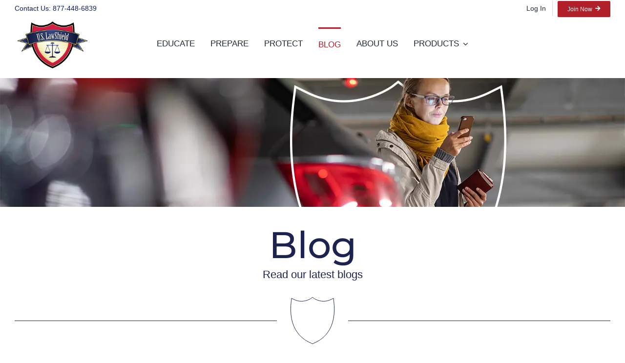

--- FILE ---
content_type: text/html; charset=UTF-8
request_url: https://www.uslawshield.com/blog-2/
body_size: 22201
content:
<!DOCTYPE html>
<html class="avada-html-layout-wide avada-html-header-position-top avada-header-color-not-opaque avada-mobile-header-color-not-opaque" lang="en-US" prefix="og: http://ogp.me/ns# fb: http://ogp.me/ns/fb#" prefix="og: https://ogp.me/ns#">
<head>
	<meta http-equiv="X-UA-Compatible" content="IE=edge" />
	<meta http-equiv="Content-Type" content="text/html; charset=utf-8"/>
	<meta name="viewport" content="width=device-width, initial-scale=1" />
	
<!-- Google Tag Manager for WordPress by gtm4wp.com -->
<script data-cfasync="false" data-pagespeed-no-defer>
	var gtm4wp_datalayer_name = "dataLayer";
	var dataLayer = dataLayer || [];
</script>
<!-- End Google Tag Manager for WordPress by gtm4wp.com -->
<!-- Search Engine Optimization by Rank Math PRO - https://rankmath.com/ -->
<title>Self-Defense and Concealed Carry Blog I U.S. LawShield</title>
<meta name="description" content="Stay informed about personal and home defense news from one of the nation&#039;s top concealed carry blogs. U.S. LawShield is your #1 source for 2nd amendment law, self-defense news and more."/>
<meta name="robots" content="follow, index, max-snippet:-1, max-video-preview:-1, max-image-preview:large"/>
<link rel="canonical" href="https://www.uslawshield.com/blog-2/" />
<meta property="og:locale" content="en_US" />
<meta property="og:type" content="article" />
<meta property="og:title" content="Self-Defense and Concealed Carry Blog I U.S. LawShield" />
<meta property="og:description" content="Stay informed about personal and home defense news from one of the nation&#039;s top concealed carry blogs. U.S. LawShield is your #1 source for 2nd amendment law, self-defense news and more." />
<meta property="og:url" content="https://www.uslawshield.com/blog-2/" />
<meta property="og:site_name" content="U.S. LawShield" />
<meta property="article:publisher" content="https://www.facebook.com/USLawShield/" />
<meta property="og:updated_time" content="2023-03-06T21:26:31-06:00" />
<meta property="article:published_time" content="2017-09-14T17:01:16-05:00" />
<meta property="article:modified_time" content="2023-03-06T21:26:31-06:00" />
<meta name="twitter:card" content="summary_large_image" />
<meta name="twitter:title" content="Self-Defense and Concealed Carry Blog I U.S. LawShield" />
<meta name="twitter:description" content="Stay informed about personal and home defense news from one of the nation&#039;s top concealed carry blogs. U.S. LawShield is your #1 source for 2nd amendment law, self-defense news and more." />
<meta name="twitter:site" content="@uslawshield" />
<meta name="twitter:creator" content="@uslawshield" />
<meta name="twitter:label1" content="Time to read" />
<meta name="twitter:data1" content="2 minutes" />
<script type="application/ld+json" class="rank-math-schema-pro">{"@context":"https://schema.org","@graph":[{"@type":"Place","@id":"https://www.uslawshield.com/#place","address":{"@type":"PostalAddress","streetAddress":"1020 Bay Area Blvd","addressLocality":"Houston","addressRegion":"Texas","postalCode":"77058","addressCountry":"United States"}},{"@type":["LegalService","Organization"],"@id":"https://www.uslawshield.com/#organization","name":"U.S. LawShield","url":"https://www.uslawshield.com","sameAs":["https://www.facebook.com/USLawShield/","https://twitter.com/uslawshield"],"email":"jperez","address":{"@type":"PostalAddress","streetAddress":"1020 Bay Area Blvd","addressLocality":"Houston","addressRegion":"Texas","postalCode":"77058","addressCountry":"United States"},"logo":{"@type":"ImageObject","@id":"https://www.uslawshield.com/#logo","url":"https://www.uslawshield.com/wp-content/uploads/2017/12/icon-usls2.png","contentUrl":"https://www.uslawshield.com/wp-content/uploads/2017/12/icon-usls2.png","caption":"U.S. LawShield","inLanguage":"en-US","width":"512","height":"366"},"priceRange":"$","openingHours":["Monday,Tuesday,Wednesday,Thursday,Friday,Saturday,Sunday 09:00-17:00"],"location":{"@id":"https://www.uslawshield.com/#place"},"image":{"@id":"https://www.uslawshield.com/#logo"},"telephone":"877-448-6839"},{"@type":"WebSite","@id":"https://www.uslawshield.com/#website","url":"https://www.uslawshield.com","name":"U.S. LawShield","publisher":{"@id":"https://www.uslawshield.com/#organization"},"inLanguage":"en-US"},{"@type":"WebPage","@id":"https://www.uslawshield.com/blog-2/#webpage","url":"https://www.uslawshield.com/blog-2/","name":"Self-Defense and Concealed Carry Blog I U.S. LawShield","datePublished":"2017-09-14T17:01:16-05:00","dateModified":"2023-03-06T21:26:31-06:00","isPartOf":{"@id":"https://www.uslawshield.com/#website"},"inLanguage":"en-US"},{"@type":"Person","@id":"https://www.uslawshield.com/blog-2/#author","name":"Jesse Perez","image":{"@type":"ImageObject","@id":"https://secure.gravatar.com/avatar/b58ad9e6d914166568da6d5ffa43a078?s=96&amp;d=mm&amp;r=g","url":"https://secure.gravatar.com/avatar/b58ad9e6d914166568da6d5ffa43a078?s=96&amp;d=mm&amp;r=g","caption":"Jesse Perez","inLanguage":"en-US"},"worksFor":{"@id":"https://www.uslawshield.com/#organization"}},{"@type":"Article","headline":"Self-Defense and Concealed Carry Blog I U.S. LawShield","keywords":"concealed carry news","datePublished":"2017-09-14T17:01:16-05:00","dateModified":"2023-03-06T21:26:31-06:00","author":{"@id":"https://www.uslawshield.com/blog-2/#author","name":"Jesse Perez"},"publisher":{"@id":"https://www.uslawshield.com/#organization"},"description":"Stay informed about personal and home defense news from one of the nation&#039;s top concealed carry blogs. U.S. LawShield is your #1 source for 2nd amendment law, self-defense news and more.","name":"Self-Defense and Concealed Carry Blog I U.S. LawShield","@id":"https://www.uslawshield.com/blog-2/#richSnippet","isPartOf":{"@id":"https://www.uslawshield.com/blog-2/#webpage"},"inLanguage":"en-US","mainEntityOfPage":{"@id":"https://www.uslawshield.com/blog-2/#webpage"}}]}</script>
<!-- /Rank Math WordPress SEO plugin -->

<link rel="alternate" type="application/rss+xml" title="U.S. LawShield &raquo; Feed" href="https://www.uslawshield.com/feed/" />
<link rel="alternate" type="application/rss+xml" title="U.S. LawShield &raquo; Comments Feed" href="https://www.uslawshield.com/comments/feed/" />
					<link rel="shortcut icon" href="https://www.uslawshield.com/wp-content/uploads/2021/09/favicon32-min.png" type="image/x-icon" />
		
		
		
				
		<meta property="og:title" content="Blog"/>
		<meta property="og:type" content="article"/>
		<meta property="og:url" content="https://www.uslawshield.com/blog-2/"/>
		<meta property="og:site_name" content="U.S. LawShield"/>
		<meta property="og:description" content=""/>

									<meta property="og:image" content="https://www.uslawshield.com/wp-content/uploads/2021/09/USLS-concealed_carry375-min.png"/>
							<style id='rank-math-toc-block-style-inline-css' type='text/css'>
.wp-block-rank-math-toc-block nav ol{counter-reset:item}.wp-block-rank-math-toc-block nav ol li{display:block}.wp-block-rank-math-toc-block nav ol li:before{content:counters(item, ".") " ";counter-increment:item}

</style>
<link rel='stylesheet' id='searchandfilter-css' href='https://www.uslawshield.com/wp-content/plugins/search-filter/style.css?ver=1' type='text/css' media='all' />
<link rel='stylesheet' id='parent-style-css' href='https://www.uslawshield.com/wp-content/themes/Avada/style.css?ver=7.11.3' type='text/css' media='all' />
<link rel='stylesheet' id='child-style-css' href='https://www.uslawshield.com/wp-content/themes/Avada-Child-Theme/style.css?ver=1.0.0' type='text/css' media='all' />
<link rel='stylesheet' id='fusion-dynamic-css-css' href='https://www.uslawshield.com/wp-content/uploads/fusion-styles/a057a39d91ccfabeb509c0f1ad455d75.min.css?ver=3.11.3' type='text/css' media='all' />
<script type="text/javascript" src="https://www.uslawshield.com/wp-content/plugins/pdf-embedder/js/pdfjs/pdf-4.6.worker.min.js?ver=6.4.2" id="pdf-embedder-worker-js"></script>
<script type="text/javascript" src="https://www.uslawshield.com/wp-includes/js/jquery/jquery.min.js?ver=3.7.1" id="jquery-core-js"></script>
<link rel="https://api.w.org/" href="https://www.uslawshield.com/wp-json/" /><link rel="alternate" type="application/json" href="https://www.uslawshield.com/wp-json/wp/v2/pages/371" /><link rel="EditURI" type="application/rsd+xml" title="RSD" href="https://www.uslawshield.com/xmlrpc.php?rsd" />
<meta name="generator" content="WordPress 6.4.2" />
<link rel='shortlink' href='https://www.uslawshield.com/?p=371' />
<link rel="alternate" type="application/json+oembed" href="https://www.uslawshield.com/wp-json/oembed/1.0/embed?url=https%3A%2F%2Fwww.uslawshield.com%2Fblog-2%2F" />
<link rel="alternate" type="text/xml+oembed" href="https://www.uslawshield.com/wp-json/oembed/1.0/embed?url=https%3A%2F%2Fwww.uslawshield.com%2Fblog-2%2F&#038;format=xml" />

<!-- Google Tag Manager for WordPress by gtm4wp.com -->
<!-- GTM Container placement set to footer -->
<script data-cfasync="false" data-pagespeed-no-defer>
	var dataLayer_content = {"pagePostType":"page","pagePostType2":"single-page","pagePostAuthor":"Jesse Perez"};
	dataLayer.push( dataLayer_content );
</script>
<script data-cfasync="false">
(function(w,d,s,l,i){w[l]=w[l]||[];w[l].push({'gtm.start':
new Date().getTime(),event:'gtm.js'});var f=d.getElementsByTagName(s)[0],
j=d.createElement(s),dl=l!='dataLayer'?'&l='+l:'';j.async=true;j.src=
'//www.googletagmanager.com/gtm.js?id='+i+dl;f.parentNode.insertBefore(j,f);
})(window,document,'script','dataLayer','GTM-MC2SSRG');
</script>
<!-- End Google Tag Manager -->
<!-- End Google Tag Manager for WordPress by gtm4wp.com --><link rel="preload" href="https://www.uslawshield.com/wp-content/uploads/fusion-gfonts/JTUSjIg1_i6t8kCHKm459Wlhyw.woff2" as="font" type="font/woff2" crossorigin><link rel="preload" href="https://www.uslawshield.com/wp-content/uploads/fusion-gfonts/JTUSjIg1_i6t8kCHKm459Wlhyw.woff2" as="font" type="font/woff2" crossorigin><style type="text/css" id="css-fb-visibility">@media screen and (max-width: 800px){.fusion-no-small-visibility{display:none !important;}body .sm-text-align-center{text-align:center !important;}body .sm-text-align-left{text-align:left !important;}body .sm-text-align-right{text-align:right !important;}body .sm-flex-align-center{justify-content:center !important;}body .sm-flex-align-flex-start{justify-content:flex-start !important;}body .sm-flex-align-flex-end{justify-content:flex-end !important;}body .sm-mx-auto{margin-left:auto !important;margin-right:auto !important;}body .sm-ml-auto{margin-left:auto !important;}body .sm-mr-auto{margin-right:auto !important;}body .fusion-absolute-position-small{position:absolute;top:auto;width:100%;}.awb-sticky.awb-sticky-small{ position: sticky; top: var(--awb-sticky-offset,0); }}@media screen and (min-width: 801px) and (max-width: 1024px){.fusion-no-medium-visibility{display:none !important;}body .md-text-align-center{text-align:center !important;}body .md-text-align-left{text-align:left !important;}body .md-text-align-right{text-align:right !important;}body .md-flex-align-center{justify-content:center !important;}body .md-flex-align-flex-start{justify-content:flex-start !important;}body .md-flex-align-flex-end{justify-content:flex-end !important;}body .md-mx-auto{margin-left:auto !important;margin-right:auto !important;}body .md-ml-auto{margin-left:auto !important;}body .md-mr-auto{margin-right:auto !important;}body .fusion-absolute-position-medium{position:absolute;top:auto;width:100%;}.awb-sticky.awb-sticky-medium{ position: sticky; top: var(--awb-sticky-offset,0); }}@media screen and (min-width: 1025px){.fusion-no-large-visibility{display:none !important;}body .lg-text-align-center{text-align:center !important;}body .lg-text-align-left{text-align:left !important;}body .lg-text-align-right{text-align:right !important;}body .lg-flex-align-center{justify-content:center !important;}body .lg-flex-align-flex-start{justify-content:flex-start !important;}body .lg-flex-align-flex-end{justify-content:flex-end !important;}body .lg-mx-auto{margin-left:auto !important;margin-right:auto !important;}body .lg-ml-auto{margin-left:auto !important;}body .lg-mr-auto{margin-right:auto !important;}body .fusion-absolute-position-large{position:absolute;top:auto;width:100%;}.awb-sticky.awb-sticky-large{ position: sticky; top: var(--awb-sticky-offset,0); }}</style><link rel="icon" href="https://www.uslawshield.com/wp-content/uploads/2017/12/cropped-icon-usls-1-32x32.png" sizes="32x32" />
<link rel="icon" href="https://www.uslawshield.com/wp-content/uploads/2017/12/cropped-icon-usls-1-192x192.png" sizes="192x192" />
<link rel="apple-touch-icon" href="https://www.uslawshield.com/wp-content/uploads/2017/12/cropped-icon-usls-1-180x180.png" />
<meta name="msapplication-TileImage" content="https://www.uslawshield.com/wp-content/uploads/2017/12/cropped-icon-usls-1-270x270.png" />
		<style type="text/css" id="wp-custom-css">
			
 /* Hide "HomepageFeatured" tag links on all blog post pages */

.fusion-meta-info-wrapper .meta-tags a[href="https://www.uslawshield.com/tag/homepagefeatured/"] { display:none; }
.fusion-meta-info-wrapper .meta-tags { font-size:0px; }
.fusion-meta-info-wrapper .meta-tags::before { content:"Tags: "; font-size:12px; }
.fusion-meta-info-wrapper .meta-tags a { font-size:12px; }
.fusion-meta-info-wrapper .meta-tags a::after { content:", "; }
.fusion-meta-info-wrapper .meta-tags a:last-child::after { content:""; }		</style>
				<script type="text/javascript">
			var doc = document.documentElement;
			doc.setAttribute( 'data-useragent', navigator.userAgent );
		</script>
		
	</head>

<body class="page-template-default page page-id-371 has-sidebar fusion-image-hovers fusion-pagination-sizing fusion-button_type-flat fusion-button_span-no fusion-button_gradient-linear avada-image-rollover-circle-no avada-image-rollover-yes avada-image-rollover-direction-fade fusion-body ltr fusion-sticky-header no-tablet-sticky-header no-mobile-sticky-header no-mobile-totop fusion-disable-outline fusion-sub-menu-fade mobile-logo-pos-center layout-wide-mode avada-has-boxed-modal-shadow-none layout-scroll-offset-full avada-has-zero-margin-offset-top fusion-top-header menu-text-align-center mobile-menu-design-modern fusion-show-pagination-text fusion-header-layout-v5 avada-responsive avada-footer-fx-sticky avada-menu-highlight-style-bar fusion-search-form-clean fusion-main-menu-search-dropdown fusion-avatar-circle avada-sticky-shrinkage avada-dropdown-styles avada-blog-layout-grid avada-blog-archive-layout-grid avada-header-shadow-no avada-menu-icon-position-left avada-has-megamenu-shadow avada-has-mainmenu-dropdown-divider avada-has-megamenu-item-divider avada-has-breadcrumb-mobile-hidden avada-has-titlebar-hide avada-header-border-color-full-transparent avada-header-top-bg-not-opaque avada-content-bg-not-opaque avada-has-pagination-width_height avada-flyout-menu-direction-fade avada-ec-views-v1" data-awb-post-id="371">
		<a class="skip-link screen-reader-text" href="#content">Skip to content</a>

	<div id="boxed-wrapper">
		
		<div id="wrapper" class="fusion-wrapper">
			<div id="home" style="position:relative;top:-1px;"></div>
												<div class="fusion-tb-header"><div class="fusion-fullwidth fullwidth-box fusion-builder-row-1 fusion-flex-container nonhundred-percent-fullwidth non-hundred-percent-height-scrolling" style="--awb-background-position:center top;--awb-border-radius-top-left:0px;--awb-border-radius-top-right:0px;--awb-border-radius-bottom-right:0px;--awb-border-radius-bottom-left:0px;--awb-background-color:var(--awb-color1);--awb-flex-wrap:wrap;" ><div class="fusion-builder-row fusion-row fusion-flex-align-items-flex-start fusion-flex-content-wrap" style="max-width:1289.6px;margin-left: calc(-4% / 2 );margin-right: calc(-4% / 2 );"><div class="fusion-layout-column fusion_builder_column fusion-builder-column-0 fusion_builder_column_1_2 1_2 fusion-flex-column fusion-display-normal-only" style="--awb-bg-size:cover;--awb-width-large:50%;--awb-margin-top-large:0px;--awb-spacing-right-large:0;--awb-margin-bottom-large:0px;--awb-spacing-left-large:3.84%;--awb-width-medium:50%;--awb-order-medium:0;--awb-spacing-right-medium:0;--awb-spacing-left-medium:3.84%;--awb-width-small:100%;--awb-order-small:0;--awb-spacing-right-small:1.92%;--awb-spacing-left-small:1.92%;"><div class="fusion-column-wrapper fusion-column-has-shadow fusion-flex-justify-content-flex-start fusion-content-layout-column"><div class="fusion-text fusion-text-1 sm-text-align-center" style="--awb-content-alignment:left;--awb-font-size:14px;--awb-line-height:0.8;--awb-text-color:#0e1d61;"><p style="margin-top: 12px; margin-bottom: 1rem;">Contact Us: <a style="color: #0e1d61;" href="tel:1-877-448-6839">877-448-6839</a></p>
</div></div></div><div class="fusion-layout-column fusion_builder_column fusion-builder-column-1 fusion_builder_column_1_2 1_2 fusion-flex-column fusion-display-normal-only" style="--awb-bg-size:cover;--awb-width-large:50%;--awb-margin-top-large:0px;--awb-spacing-right-large:3.84%;--awb-margin-bottom-large:0px;--awb-spacing-left-large:0;--awb-width-medium:50%;--awb-order-medium:0;--awb-spacing-right-medium:3.84%;--awb-spacing-left-medium:0;--awb-width-small:100%;--awb-order-small:0;--awb-spacing-right-small:1.92%;--awb-spacing-left-small:1.92%;"><div class="fusion-column-wrapper fusion-column-has-shadow fusion-flex-justify-content-flex-start fusion-content-layout-row fusion-content-nowrap"><style>
#menu-item-63636 span::after { content:"\f061"; font-family:"Font Awesome 5 Free"; font-weight:900; margin:0 0 0.1em 0.5em; }
</style><nav class="awb-menu awb-menu_row awb-menu_em-hover mobile-mode-always-expanded awb-menu_icons-left awb-menu_dc-no mobile-trigger-fullwidth-off awb-menu_mobile-toggle loading mega-menu-loading awb-menu_desktop awb-menu_dropdown awb-menu_expand-right awb-menu_transition-fade fusion-no-small-visibility" style="--awb-font-size:14px;--awb-margin-top:2px;--awb-text-transform:none;--awb-min-height:2em;--awb-gap:10px;--awb-align-items:flex-start;--awb-justify-content:flex-end;--awb-items-padding-top:5px;--awb-items-padding-right:13px;--awb-items-padding-bottom:5px;--awb-items-padding-left:13px;--awb-border-color:#d7d7d7;--awb-border-right:1px;--awb-active-color:#0e1d61;--awb-active-border-right:1px;--awb-active-border-color:#0e1d61;--awb-submenu-text-transform:none;--awb-icons-size:14;--awb-icons-hover-color:#0e1d61;--awb-main-justify-content:flex-start;--awb-mobile-nav-button-align-hor:center;--awb-mobile-color:#ffffff;--awb-mobile-nav-items-height:60;--awb-mobile-active-color:#e1e2e7;--awb-justify-title:flex-end;--awb-mobile-justify:center;--awb-mobile-caret-left:auto;--awb-mobile-caret-right:0;--awb-fusion-font-family-typography:inherit;--awb-fusion-font-style-typography:normal;--awb-fusion-font-weight-typography:400;--awb-fusion-font-family-submenu-typography:inherit;--awb-fusion-font-style-submenu-typography:normal;--awb-fusion-font-weight-submenu-typography:400;--awb-fusion-font-family-mobile-typography:inherit;--awb-fusion-font-style-mobile-typography:normal;--awb-fusion-font-weight-mobile-typography:400;" aria-label="Top Menu" data-breakpoint="0" data-count="0" data-transition-type="fade" data-transition-time="300" data-expand="right"><ul id="menu-top-menu" class="fusion-menu awb-menu__main-ul awb-menu__main-ul_row"><li  id="menu-item-43226"  class="menu-item menu-item-type-custom menu-item-object-custom menu-item-43226 awb-menu__li awb-menu__main-li awb-menu__main-li_regular"  data-item-id="43226"><span class="awb-menu__main-background-default awb-menu__main-background-default_fade"></span><span class="awb-menu__main-background-active awb-menu__main-background-active_fade"></span><a title="Log In" href="https://members.uslawshield.com/" class="awb-menu__main-a awb-menu__main-a_regular" target="_blank" rel="noopener"><span class="menu-text">Log In</span></a></li><li  id="menu-item-63636"  class="menu-item menu-item-type-custom menu-item-object-custom menu-item-63636 awb-menu__li awb-menu__main-li awb-menu__li_button"  data-item-id="63636"><a  href="/member-signup/" class="awb-menu__main-a awb-menu__main-a_button"><span class="menu-text fusion-button button-default button-small">Join Now</span></a></li></ul></nav><nav class="awb-menu awb-menu_row awb-menu_em-hover mobile-mode-always-expanded awb-menu_icons-left awb-menu_dc-no mobile-trigger-fullwidth-off awb-menu_mobile-toggle loading mega-menu-loading awb-menu_desktop awb-menu_dropdown awb-menu_expand-right awb-menu_transition-fade fusion-no-medium-visibility fusion-no-large-visibility" style="--awb-font-size:14px;--awb-margin-top:2px;--awb-margin-bottom:2px;--awb-text-transform:none;--awb-min-height:2em;--awb-gap:10px;--awb-align-items:flex-start;--awb-justify-content:center;--awb-items-padding-top:5px;--awb-items-padding-right:13px;--awb-items-padding-bottom:5px;--awb-items-padding-left:13px;--awb-border-color:#d7d7d7;--awb-border-right:1px;--awb-active-color:#0e1d61;--awb-active-border-right:1px;--awb-submenu-text-transform:none;--awb-icons-size:14;--awb-icons-hover-color:#0e1d61;--awb-main-justify-content:flex-start;--awb-mobile-nav-button-align-hor:center;--awb-mobile-nav-items-height:60;--awb-mobile-active-color:#0e1d61;--awb-justify-title:flex-end;--awb-mobile-justify:center;--awb-mobile-caret-left:auto;--awb-mobile-caret-right:0;--awb-fusion-font-family-typography:inherit;--awb-fusion-font-style-typography:normal;--awb-fusion-font-weight-typography:400;--awb-fusion-font-family-submenu-typography:inherit;--awb-fusion-font-style-submenu-typography:normal;--awb-fusion-font-weight-submenu-typography:400;--awb-fusion-font-family-mobile-typography:inherit;--awb-fusion-font-style-mobile-typography:normal;--awb-fusion-font-weight-mobile-typography:400;" aria-label="Top Menu" data-breakpoint="0" data-count="1" data-transition-type="fade" data-transition-time="300" data-expand="right"><ul id="menu-top-menu-1" class="fusion-menu awb-menu__main-ul awb-menu__main-ul_row"><li   class="menu-item menu-item-type-custom menu-item-object-custom menu-item-43226 awb-menu__li awb-menu__main-li awb-menu__main-li_regular"  data-item-id="43226"><span class="awb-menu__main-background-default awb-menu__main-background-default_fade"></span><span class="awb-menu__main-background-active awb-menu__main-background-active_fade"></span><a title="Log In" href="https://members.uslawshield.com/" class="awb-menu__main-a awb-menu__main-a_regular" target="_blank" rel="noopener"><span class="menu-text">Log In</span></a></li><li   class="menu-item menu-item-type-custom menu-item-object-custom menu-item-63636 awb-menu__li awb-menu__main-li awb-menu__li_button"  data-item-id="63636"><a  href="/member-signup/" class="awb-menu__main-a awb-menu__main-a_button"><span class="menu-text fusion-button button-default button-small">Join Now</span></a></li></ul></nav></div></div></div></div><div class="fusion-fullwidth fullwidth-box fusion-builder-row-2 fusion-flex-container nonhundred-percent-fullwidth non-hundred-percent-height-scrolling fusion-sticky-container" style="--awb-border-radius-top-left:0px;--awb-border-radius-top-right:0px;--awb-border-radius-bottom-right:0px;--awb-border-radius-bottom-left:0px;--awb-sticky-background-color:rgba(255,255,255,0.8) !important;--awb-flex-wrap:wrap;" data-transition-offset="0" data-scroll-offset="0" data-sticky-small-visibility="1" data-sticky-medium-visibility="1" data-sticky-large-visibility="1" ><div class="fusion-builder-row fusion-row fusion-flex-align-items-center fusion-flex-content-wrap" style="max-width:1289.6px;margin-left: calc(-4% / 2 );margin-right: calc(-4% / 2 );"><div class="fusion-layout-column fusion_builder_column fusion-builder-column-2 fusion_builder_column_1_6 1_6 fusion-flex-column fusion-no-small-visibility" style="--awb-bg-size:cover;--awb-width-large:16.666666666667%;--awb-margin-top-large:0px;--awb-spacing-right-large:0;--awb-margin-bottom-large:5px;--awb-spacing-left-large:11.52%;--awb-width-medium:16.666666666667%;--awb-order-medium:0;--awb-spacing-right-medium:0;--awb-spacing-left-medium:11.52%;--awb-width-small:100%;--awb-order-small:0;--awb-spacing-right-small:1.92%;--awb-spacing-left-small:1.92%;"><div class="fusion-column-wrapper fusion-column-has-shadow fusion-flex-justify-content-flex-start fusion-content-layout-row"><div class="fusion-image-element " style="text-align:center;--awb-margin-top:5px;--awb-margin-right:5px;--awb-margin-bottom:5px;--awb-margin-left:5px;--awb-sticky-max-width:75px;--awb-max-width:145px;--awb-caption-title-font-family:var(--h2_typography-font-family);--awb-caption-title-font-weight:var(--h2_typography-font-weight);--awb-caption-title-font-style:var(--h2_typography-font-style);--awb-caption-title-size:var(--h2_typography-font-size);--awb-caption-title-transform:var(--h2_typography-text-transform);--awb-caption-title-line-height:var(--h2_typography-line-height);--awb-caption-title-letter-spacing:var(--h2_typography-letter-spacing);"><span class=" fusion-imageframe imageframe-none imageframe-1 hover-type-none"><a class="fusion-no-lightbox" href="/" target="_self" aria-label="USLScolorlogonotagwhite400"><img fetchpriority="high" decoding="async" width="400" height="266" src="https://www.uslawshield.com/wp-content/uploads/2022/09/USLScolorlogonotagwhite400.png" data-orig-src="https://www.uslawshield.com/wp-content/uploads/2022/09/USLScolorlogonotagwhite400.png" class="lazyload img-responsive wp-image-258057" srcset="data:image/svg+xml,%3Csvg%20xmlns%3D%27http%3A%2F%2Fwww.w3.org%2F2000%2Fsvg%27%20width%3D%27400%27%20height%3D%27266%27%20viewBox%3D%270%200%20400%20266%27%3E%3Crect%20width%3D%27400%27%20height%3D%27266%27%20fill-opacity%3D%220%22%2F%3E%3C%2Fsvg%3E" data-srcset="https://www.uslawshield.com/wp-content/uploads/2022/09/USLScolorlogonotagwhite400-200x133.png 200w, https://www.uslawshield.com/wp-content/uploads/2022/09/USLScolorlogonotagwhite400.png 400w" data-sizes="auto" data-orig-sizes="(max-width: 800px) 100vw, 200px" data-orig- alt="USLScolorlogonotagwhite400" title="Blog 1"></a></span></div></div></div><div class="fusion-layout-column fusion_builder_column fusion-builder-column-3 fusion_builder_column_2_3 2_3 fusion-flex-column fusion-no-small-visibility fusion-no-medium-visibility" style="--awb-bg-size:cover;--awb-width-large:66.666666666667%;--awb-margin-top-large:0px;--awb-spacing-right-large:0;--awb-margin-bottom-large:10px;--awb-spacing-left-large:0;--awb-width-medium:66.666666666667%;--awb-order-medium:0;--awb-spacing-right-medium:0;--awb-spacing-left-medium:0;--awb-width-small:100%;--awb-order-small:0;--awb-spacing-right-small:1.92%;--awb-spacing-left-small:1.92%;"><div class="fusion-column-wrapper fusion-column-has-shadow fusion-flex-justify-content-center fusion-content-layout-row fusion-flex-align-items-center"><nav class="awb-menu awb-menu_row awb-menu_em-hover mobile-mode-collapse-to-button awb-menu_icons-left awb-menu_dc-yes mobile-trigger-fullwidth-off awb-menu_mobile-toggle awb-menu_indent-left mobile-size-column-absolute loading mega-menu-loading awb-menu_desktop awb-menu_dropdown awb-menu_expand-right awb-menu_transition-fade" style="--awb-font-size:17px;--awb-text-transform:uppercase;--awb-gap:32px;--awb-justify-content:center;--awb-letter-spacing:0px;--awb-active-color:var(--awb-custom12);--awb-active-border-top:3px;--awb-active-border-color:var(--awb-custom12);--awb-submenu-text-transform:none;--awb-icons-hover-color:var(--awb-custom12);--awb-main-justify-content:flex-start;--awb-mobile-nav-button-align-hor:flex-end;--awb-mobile-bg:#eeeeee;--awb-mobile-nav-items-height:45;--awb-mobile-active-color:var(--awb-custom12);--awb-mobile-trigger-font-size:20px;--awb-mobile-trigger-color:#003a70;--awb-mobile-trigger-background-color:#eeeeee;--awb-mobile-font-size:15px;--awb-sticky-min-height:55px;--awb-mobile-justify:flex-start;--awb-mobile-caret-left:auto;--awb-mobile-caret-right:0;--awb-fusion-font-family-typography:inherit;--awb-fusion-font-style-typography:normal;--awb-fusion-font-weight-typography:400;--awb-fusion-font-family-submenu-typography:inherit;--awb-fusion-font-style-submenu-typography:normal;--awb-fusion-font-weight-submenu-typography:400;--awb-fusion-font-family-mobile-typography:inherit;--awb-fusion-font-style-mobile-typography:normal;--awb-fusion-font-weight-mobile-typography:400;" aria-label="Header Menu" data-breakpoint="800" data-count="2" data-transition-type="fade" data-transition-time="300" data-expand="right"><button type="button" class="awb-menu__m-toggle awb-menu__m-toggle_no-text" aria-expanded="false" aria-controls="menu-header-menu"><span class="awb-menu__m-toggle-inner"><span class="collapsed-nav-text"><span class="screen-reader-text">Toggle Navigation</span></span><span class="awb-menu__m-collapse-icon awb-menu__m-collapse-icon_no-text"><span class="awb-menu__m-collapse-icon-open awb-menu__m-collapse-icon-open_no-text fa-bars fas"></span><span class="awb-menu__m-collapse-icon-close awb-menu__m-collapse-icon-close_no-text fa-times fas"></span></span></span></button><ul id="menu-header-menu" class="fusion-menu awb-menu__main-ul awb-menu__main-ul_row"><li  id="menu-item-63641"  class="menu-item menu-item-type-post_type menu-item-object-page menu-item-63641 awb-menu__li awb-menu__main-li awb-menu__main-li_regular"  data-item-id="63641"><span class="awb-menu__main-background-default awb-menu__main-background-default_fade"></span><span class="awb-menu__main-background-active awb-menu__main-background-active_fade"></span><a href="https://www.uslawshield.com/education/" class="awb-menu__main-a awb-menu__main-a_regular"><span class="menu-text">EDUCATE</span></a></li><li  id="menu-item-18261"  class="menu-item menu-item-type-post_type menu-item-object-page menu-item-18261 awb-menu__li awb-menu__main-li awb-menu__main-li_regular"  data-item-id="18261"><span class="awb-menu__main-background-default awb-menu__main-background-default_fade"></span><span class="awb-menu__main-background-active awb-menu__main-background-active_fade"></span><a href="https://www.uslawshield.com/seminar/" class="awb-menu__main-a awb-menu__main-a_regular"><span class="menu-text">PREPARE</span></a></li><li  id="menu-item-17479"  class="menu-item menu-item-type-post_type menu-item-object-page menu-item-17479 awb-menu__li awb-menu__main-li awb-menu__main-li_regular"  data-item-id="17479"><span class="awb-menu__main-background-default awb-menu__main-background-default_fade"></span><span class="awb-menu__main-background-active awb-menu__main-background-active_fade"></span><a href="https://www.uslawshield.com/coverage/" class="awb-menu__main-a awb-menu__main-a_regular"><span class="menu-text">PROTECT</span></a></li><li  id="menu-item-17335"  class="menu-item menu-item-type-post_type menu-item-object-page current-menu-item page_item page-item-371 current_page_item menu-item-17335 awb-menu__li awb-menu__main-li awb-menu__main-li_regular"  data-item-id="17335"><span class="awb-menu__main-background-default awb-menu__main-background-default_fade"></span><span class="awb-menu__main-background-active awb-menu__main-background-active_fade"></span><a href="https://www.uslawshield.com/blog-2/" class="awb-menu__main-a awb-menu__main-a_regular" aria-current="page"><span class="menu-text">BLOG</span></a></li><li  id="menu-item-261739"  class="menu-item menu-item-type-post_type menu-item-object-page menu-item-261739 awb-menu__li awb-menu__main-li awb-menu__main-li_regular"  data-item-id="261739"><span class="awb-menu__main-background-default awb-menu__main-background-default_fade"></span><span class="awb-menu__main-background-active awb-menu__main-background-active_fade"></span><a href="https://www.uslawshield.com/about-us-2/" class="awb-menu__main-a awb-menu__main-a_regular"><span class="menu-text">ABOUT US</span></a></li><li  id="menu-item-264800"  class="menu-item menu-item-type-custom menu-item-object-custom menu-item-has-children menu-item-264800 awb-menu__li awb-menu__main-li awb-menu__main-li_regular"  data-item-id="264800"><span class="awb-menu__main-background-default awb-menu__main-background-default_fade"></span><span class="awb-menu__main-background-active awb-menu__main-background-active_fade"></span><a  href="#" class="awb-menu__main-a awb-menu__main-a_regular"><span class="menu-text">PRODUCTS</span><span class="awb-menu__open-nav-submenu-hover"></span></a><button type="button" aria-label="Open submenu of PRODUCTS" aria-expanded="false" class="awb-menu__open-nav-submenu_mobile awb-menu__open-nav-submenu_main"></button><ul class="awb-menu__sub-ul awb-menu__sub-ul_main"><li  id="menu-item-264801"  class="menu-item menu-item-type-post_type menu-item-object-page menu-item-264801 awb-menu__li awb-menu__sub-li" ><a href="https://www.uslawshield.com/ffl/" class="awb-menu__sub-a"><span>FFL DEALERSHIELD™</span></a></li></ul></li></ul></nav></div></div><div class="fusion-layout-column fusion_builder_column fusion-builder-column-4 fusion_builder_column_5_6 5_6 fusion-flex-column fusion-no-small-visibility fusion-no-large-visibility" style="--awb-bg-size:cover;--awb-width-large:83.333333333333%;--awb-margin-top-large:0px;--awb-spacing-right-large:0;--awb-margin-bottom-large:10px;--awb-spacing-left-large:0;--awb-width-medium:83.333333333333%;--awb-order-medium:0;--awb-spacing-right-medium:0;--awb-spacing-left-medium:0;--awb-width-small:100%;--awb-order-small:0;--awb-spacing-right-small:1.92%;--awb-spacing-left-small:1.92%;"><div class="fusion-column-wrapper fusion-column-has-shadow fusion-flex-justify-content-center fusion-content-layout-row fusion-flex-align-items-center"><nav class="awb-menu awb-menu_row awb-menu_em-hover mobile-mode-collapse-to-button awb-menu_icons-left awb-menu_dc-yes mobile-trigger-fullwidth-off awb-menu_mobile-toggle awb-menu_indent-left mobile-size-column-absolute loading mega-menu-loading awb-menu_desktop awb-menu_dropdown awb-menu_expand-right awb-menu_transition-fade" style="--awb-font-size:17px;--awb-text-transform:uppercase;--awb-gap:32px;--awb-justify-content:center;--awb-letter-spacing:0px;--awb-active-color:var(--awb-custom12);--awb-active-border-top:3px;--awb-active-border-color:var(--awb-custom12);--awb-submenu-text-transform:none;--awb-icons-hover-color:var(--awb-custom12);--awb-main-justify-content:flex-start;--awb-mobile-nav-button-align-hor:flex-end;--awb-mobile-bg:#eeeeee;--awb-mobile-nav-items-height:45;--awb-mobile-active-color:var(--awb-custom12);--awb-mobile-trigger-font-size:20px;--awb-mobile-trigger-color:#003a70;--awb-mobile-trigger-background-color:#eeeeee;--awb-mobile-font-size:15px;--awb-sticky-min-height:55px;--awb-mobile-justify:flex-start;--awb-mobile-caret-left:auto;--awb-mobile-caret-right:0;--awb-fusion-font-family-typography:inherit;--awb-fusion-font-style-typography:normal;--awb-fusion-font-weight-typography:400;--awb-fusion-font-family-submenu-typography:inherit;--awb-fusion-font-style-submenu-typography:normal;--awb-fusion-font-weight-submenu-typography:400;--awb-fusion-font-family-mobile-typography:inherit;--awb-fusion-font-style-mobile-typography:normal;--awb-fusion-font-weight-mobile-typography:400;" aria-label="Header Menu" data-breakpoint="800" data-count="3" data-transition-type="fade" data-transition-time="300" data-expand="right"><button type="button" class="awb-menu__m-toggle awb-menu__m-toggle_no-text" aria-expanded="false" aria-controls="menu-header-menu"><span class="awb-menu__m-toggle-inner"><span class="collapsed-nav-text"><span class="screen-reader-text">Toggle Navigation</span></span><span class="awb-menu__m-collapse-icon awb-menu__m-collapse-icon_no-text"><span class="awb-menu__m-collapse-icon-open awb-menu__m-collapse-icon-open_no-text fa-bars fas"></span><span class="awb-menu__m-collapse-icon-close awb-menu__m-collapse-icon-close_no-text fa-times fas"></span></span></span></button><ul id="menu-header-menu-1" class="fusion-menu awb-menu__main-ul awb-menu__main-ul_row"><li   class="menu-item menu-item-type-post_type menu-item-object-page menu-item-63641 awb-menu__li awb-menu__main-li awb-menu__main-li_regular"  data-item-id="63641"><span class="awb-menu__main-background-default awb-menu__main-background-default_fade"></span><span class="awb-menu__main-background-active awb-menu__main-background-active_fade"></span><a href="https://www.uslawshield.com/education/" class="awb-menu__main-a awb-menu__main-a_regular"><span class="menu-text">EDUCATE</span></a></li><li   class="menu-item menu-item-type-post_type menu-item-object-page menu-item-18261 awb-menu__li awb-menu__main-li awb-menu__main-li_regular"  data-item-id="18261"><span class="awb-menu__main-background-default awb-menu__main-background-default_fade"></span><span class="awb-menu__main-background-active awb-menu__main-background-active_fade"></span><a href="https://www.uslawshield.com/seminar/" class="awb-menu__main-a awb-menu__main-a_regular"><span class="menu-text">PREPARE</span></a></li><li   class="menu-item menu-item-type-post_type menu-item-object-page menu-item-17479 awb-menu__li awb-menu__main-li awb-menu__main-li_regular"  data-item-id="17479"><span class="awb-menu__main-background-default awb-menu__main-background-default_fade"></span><span class="awb-menu__main-background-active awb-menu__main-background-active_fade"></span><a href="https://www.uslawshield.com/coverage/" class="awb-menu__main-a awb-menu__main-a_regular"><span class="menu-text">PROTECT</span></a></li><li   class="menu-item menu-item-type-post_type menu-item-object-page current-menu-item page_item page-item-371 current_page_item menu-item-17335 awb-menu__li awb-menu__main-li awb-menu__main-li_regular"  data-item-id="17335"><span class="awb-menu__main-background-default awb-menu__main-background-default_fade"></span><span class="awb-menu__main-background-active awb-menu__main-background-active_fade"></span><a href="https://www.uslawshield.com/blog-2/" class="awb-menu__main-a awb-menu__main-a_regular" aria-current="page"><span class="menu-text">BLOG</span></a></li><li   class="menu-item menu-item-type-post_type menu-item-object-page menu-item-261739 awb-menu__li awb-menu__main-li awb-menu__main-li_regular"  data-item-id="261739"><span class="awb-menu__main-background-default awb-menu__main-background-default_fade"></span><span class="awb-menu__main-background-active awb-menu__main-background-active_fade"></span><a href="https://www.uslawshield.com/about-us-2/" class="awb-menu__main-a awb-menu__main-a_regular"><span class="menu-text">ABOUT US</span></a></li><li   class="menu-item menu-item-type-custom menu-item-object-custom menu-item-has-children menu-item-264800 awb-menu__li awb-menu__main-li awb-menu__main-li_regular"  data-item-id="264800"><span class="awb-menu__main-background-default awb-menu__main-background-default_fade"></span><span class="awb-menu__main-background-active awb-menu__main-background-active_fade"></span><a  href="#" class="awb-menu__main-a awb-menu__main-a_regular"><span class="menu-text">PRODUCTS</span><span class="awb-menu__open-nav-submenu-hover"></span></a><button type="button" aria-label="Open submenu of PRODUCTS" aria-expanded="false" class="awb-menu__open-nav-submenu_mobile awb-menu__open-nav-submenu_main"></button><ul class="awb-menu__sub-ul awb-menu__sub-ul_main"><li   class="menu-item menu-item-type-post_type menu-item-object-page menu-item-264801 awb-menu__li awb-menu__sub-li" ><a href="https://www.uslawshield.com/ffl/" class="awb-menu__sub-a"><span>FFL DEALERSHIELD™</span></a></li></ul></li></ul></nav></div></div><div class="fusion-layout-column fusion_builder_column fusion-builder-column-5 fusion_builder_column_1_1 1_1 fusion-flex-column fusion-no-medium-visibility fusion-no-large-visibility" style="--awb-padding-right-small:0px;--awb-bg-size:cover;--awb-width-large:100%;--awb-margin-top-large:0px;--awb-spacing-right-large:1.92%;--awb-margin-bottom-large:0px;--awb-spacing-left-large:1.92%;--awb-width-medium:100%;--awb-order-medium:0;--awb-spacing-right-medium:1.92%;--awb-spacing-left-medium:1.92%;--awb-width-small:100%;--awb-order-small:0;--awb-spacing-right-small:0px;--awb-spacing-left-small:-10px;"><div class="fusion-column-wrapper fusion-column-has-shadow fusion-flex-justify-content-space-between fusion-content-layout-row fusion-flex-align-items-flex-end fusion-content-nowrap"><div class="fusion-builder-row fusion-builder-row-inner fusion-row fusion-flex-align-items-center fusion-flex-content-wrap" style="width:104% !important;max-width:104% !important;margin-left: calc(-4% / 2 );margin-right: calc(-4% / 2 );"><div class="fusion-layout-column fusion_builder_column_inner fusion-builder-nested-column-0 fusion_builder_column_inner_1_2 1_2 fusion-flex-column" style="--awb-padding-top:2px;--awb-padding-bottom:1px;--awb-padding-top-small:2px;--awb-padding-bottom-small:1px;--awb-bg-size:cover;--awb-width-large:50%;--awb-margin-top-large:0px;--awb-spacing-right-large:0px;--awb-margin-bottom-large:0px;--awb-spacing-left-large:3.84%;--awb-width-medium:50%;--awb-order-medium:0;--awb-spacing-right-medium:0px;--awb-spacing-left-medium:3.84%;--awb-width-small:50%;--awb-order-small:0;--awb-spacing-right-small:0px;--awb-margin-bottom-small:0px;--awb-spacing-left-small:3.84%;"><div class="fusion-column-wrapper fusion-column-has-shadow fusion-flex-justify-content-flex-start fusion-content-layout-column"><div class="fusion-image-element " style="text-align:left;--awb-sticky-max-width:62px;--awb-max-width:125px;--awb-caption-title-font-family:var(--h2_typography-font-family);--awb-caption-title-font-weight:var(--h2_typography-font-weight);--awb-caption-title-font-style:var(--h2_typography-font-style);--awb-caption-title-size:var(--h2_typography-font-size);--awb-caption-title-transform:var(--h2_typography-text-transform);--awb-caption-title-line-height:var(--h2_typography-line-height);--awb-caption-title-letter-spacing:var(--h2_typography-letter-spacing);"><span class=" fusion-imageframe imageframe-none imageframe-2 hover-type-none"><a class="fusion-no-lightbox" href="/" target="_self" aria-label="USLScolorlogonotagwhite400"><img decoding="async" width="400" height="266" src="https://www.uslawshield.com/wp-content/uploads/2022/09/USLScolorlogonotagwhite400.png" data-orig-src="https://www.uslawshield.com/wp-content/uploads/2022/09/USLScolorlogonotagwhite400.png" class="lazyload img-responsive wp-image-258057" srcset="data:image/svg+xml,%3Csvg%20xmlns%3D%27http%3A%2F%2Fwww.w3.org%2F2000%2Fsvg%27%20width%3D%27400%27%20height%3D%27266%27%20viewBox%3D%270%200%20400%20266%27%3E%3Crect%20width%3D%27400%27%20height%3D%27266%27%20fill-opacity%3D%220%22%2F%3E%3C%2Fsvg%3E" data-srcset="https://www.uslawshield.com/wp-content/uploads/2022/09/USLScolorlogonotagwhite400-200x133.png 200w, https://www.uslawshield.com/wp-content/uploads/2022/09/USLScolorlogonotagwhite400.png 400w" data-sizes="auto" data-orig-sizes="(max-width: 800px) 100vw, 400px" data-orig- alt="USLScolorlogonotagwhite400" title="Blog 2"></a></span></div></div></div><div class="fusion-layout-column fusion_builder_column_inner fusion-builder-nested-column-1 fusion_builder_column_inner_1_2 1_2 fusion-flex-column fusion-flex-align-self-flex-end" style="--awb-bg-size:cover;--awb-width-large:50%;--awb-margin-top-large:0px;--awb-spacing-right-large:3.84%;--awb-margin-bottom-large:0px;--awb-spacing-left-large:0px;--awb-width-medium:50%;--awb-order-medium:0;--awb-spacing-right-medium:3.84%;--awb-spacing-left-medium:0px;--awb-width-small:50%;--awb-order-small:0;--awb-spacing-right-small:0px;--awb-margin-bottom-small:0px;--awb-spacing-left-small:0px;"><div class="fusion-column-wrapper fusion-column-has-shadow fusion-flex-justify-content-flex-end fusion-content-layout-column"><nav class="awb-menu awb-menu_row awb-menu_em-hover mobile-mode-collapse-to-button awb-menu_icons-left awb-menu_dc-yes mobile-trigger-fullwidth-off awb-menu_mobile-toggle awb-menu_indent-left mobile-size-full-absolute loading mega-menu-loading awb-menu_desktop awb-menu_dropdown awb-menu_expand-right awb-menu_transition-fade" style="--awb-font-size:17px;--awb-text-transform:uppercase;--awb-gap:32px;--awb-justify-content:center;--awb-letter-spacing:0px;--awb-active-color:var(--awb-custom12);--awb-active-border-top:3px;--awb-active-border-color:var(--awb-custom12);--awb-submenu-text-transform:none;--awb-icons-hover-color:var(--awb-custom12);--awb-main-justify-content:flex-start;--awb-mobile-nav-button-align-hor:flex-end;--awb-mobile-bg:#eeeeee;--awb-mobile-nav-items-height:45;--awb-mobile-active-color:var(--awb-custom12);--awb-mobile-trigger-font-size:20px;--awb-mobile-trigger-color:#003a70;--awb-mobile-trigger-background-color:#eeeeee;--awb-mobile-font-size:15px;--awb-mobile-justify:flex-start;--awb-mobile-caret-left:auto;--awb-mobile-caret-right:0;--awb-fusion-font-family-typography:inherit;--awb-fusion-font-style-typography:normal;--awb-fusion-font-weight-typography:400;--awb-fusion-font-family-submenu-typography:inherit;--awb-fusion-font-style-submenu-typography:normal;--awb-fusion-font-weight-submenu-typography:400;--awb-fusion-font-family-mobile-typography:inherit;--awb-fusion-font-style-mobile-typography:normal;--awb-fusion-font-weight-mobile-typography:400;" aria-label="Header Menu" data-breakpoint="800" data-count="4" data-transition-type="fade" data-transition-time="300" data-expand="right"><button type="button" class="awb-menu__m-toggle awb-menu__m-toggle_no-text" aria-expanded="false" aria-controls="menu-header-menu"><span class="awb-menu__m-toggle-inner"><span class="collapsed-nav-text"><span class="screen-reader-text">Toggle Navigation</span></span><span class="awb-menu__m-collapse-icon awb-menu__m-collapse-icon_no-text"><span class="awb-menu__m-collapse-icon-open awb-menu__m-collapse-icon-open_no-text fa-bars fas"></span><span class="awb-menu__m-collapse-icon-close awb-menu__m-collapse-icon-close_no-text fa-times fas"></span></span></span></button><ul id="menu-header-menu-2" class="fusion-menu awb-menu__main-ul awb-menu__main-ul_row"><li   class="menu-item menu-item-type-post_type menu-item-object-page menu-item-63641 awb-menu__li awb-menu__main-li awb-menu__main-li_regular"  data-item-id="63641"><span class="awb-menu__main-background-default awb-menu__main-background-default_fade"></span><span class="awb-menu__main-background-active awb-menu__main-background-active_fade"></span><a href="https://www.uslawshield.com/education/" class="awb-menu__main-a awb-menu__main-a_regular"><span class="menu-text">EDUCATE</span></a></li><li   class="menu-item menu-item-type-post_type menu-item-object-page menu-item-18261 awb-menu__li awb-menu__main-li awb-menu__main-li_regular"  data-item-id="18261"><span class="awb-menu__main-background-default awb-menu__main-background-default_fade"></span><span class="awb-menu__main-background-active awb-menu__main-background-active_fade"></span><a href="https://www.uslawshield.com/seminar/" class="awb-menu__main-a awb-menu__main-a_regular"><span class="menu-text">PREPARE</span></a></li><li   class="menu-item menu-item-type-post_type menu-item-object-page menu-item-17479 awb-menu__li awb-menu__main-li awb-menu__main-li_regular"  data-item-id="17479"><span class="awb-menu__main-background-default awb-menu__main-background-default_fade"></span><span class="awb-menu__main-background-active awb-menu__main-background-active_fade"></span><a href="https://www.uslawshield.com/coverage/" class="awb-menu__main-a awb-menu__main-a_regular"><span class="menu-text">PROTECT</span></a></li><li   class="menu-item menu-item-type-post_type menu-item-object-page current-menu-item page_item page-item-371 current_page_item menu-item-17335 awb-menu__li awb-menu__main-li awb-menu__main-li_regular"  data-item-id="17335"><span class="awb-menu__main-background-default awb-menu__main-background-default_fade"></span><span class="awb-menu__main-background-active awb-menu__main-background-active_fade"></span><a href="https://www.uslawshield.com/blog-2/" class="awb-menu__main-a awb-menu__main-a_regular" aria-current="page"><span class="menu-text">BLOG</span></a></li><li   class="menu-item menu-item-type-post_type menu-item-object-page menu-item-261739 awb-menu__li awb-menu__main-li awb-menu__main-li_regular"  data-item-id="261739"><span class="awb-menu__main-background-default awb-menu__main-background-default_fade"></span><span class="awb-menu__main-background-active awb-menu__main-background-active_fade"></span><a href="https://www.uslawshield.com/about-us-2/" class="awb-menu__main-a awb-menu__main-a_regular"><span class="menu-text">ABOUT US</span></a></li><li   class="menu-item menu-item-type-custom menu-item-object-custom menu-item-has-children menu-item-264800 awb-menu__li awb-menu__main-li awb-menu__main-li_regular"  data-item-id="264800"><span class="awb-menu__main-background-default awb-menu__main-background-default_fade"></span><span class="awb-menu__main-background-active awb-menu__main-background-active_fade"></span><a  href="#" class="awb-menu__main-a awb-menu__main-a_regular"><span class="menu-text">PRODUCTS</span><span class="awb-menu__open-nav-submenu-hover"></span></a><button type="button" aria-label="Open submenu of PRODUCTS" aria-expanded="false" class="awb-menu__open-nav-submenu_mobile awb-menu__open-nav-submenu_main"></button><ul class="awb-menu__sub-ul awb-menu__sub-ul_main"><li   class="menu-item menu-item-type-post_type menu-item-object-page menu-item-264801 awb-menu__li awb-menu__sub-li" ><a href="https://www.uslawshield.com/ffl/" class="awb-menu__sub-a"><span>FFL DEALERSHIELD™</span></a></li></ul></li></ul></nav></div></div></div></div></div><div class="fusion-layout-column fusion_builder_column fusion-builder-column-6 fusion_builder_column_1_1 1_1 fusion-flex-column fusion-display-normal-only" style="--awb-bg-size:cover;--awb-width-large:100%;--awb-margin-top-large:0px;--awb-spacing-right-large:1.92%;--awb-margin-bottom-large:0px;--awb-spacing-left-large:1.92%;--awb-width-medium:100%;--awb-order-medium:0;--awb-spacing-right-medium:1.92%;--awb-spacing-left-medium:1.92%;--awb-width-small:100%;--awb-order-small:0;--awb-spacing-right-small:1.92%;--awb-spacing-left-small:1.92%;"><div class="fusion-column-wrapper fusion-column-has-shadow fusion-flex-justify-content-flex-start fusion-content-layout-column"><div class="fusion-separator fusion-display-normal-only fusion-full-width-sep" style="align-self: center;margin-left: auto;margin-right: auto;margin-top:5px;margin-bottom:5px;width:100%;"></div></div></div></div></div><div class="fusion-fullwidth fullwidth-box fusion-builder-row-3 fusion-flex-container has-pattern-background has-mask-background fusion-parallax-none hundred-percent-fullwidth non-hundred-percent-height-scrolling lazyload" style="--awb-background-position:center top;--awb-border-radius-top-left:0px;--awb-border-radius-top-right:0px;--awb-border-radius-bottom-right:0px;--awb-border-radius-bottom-left:0px;--awb-background-size:cover;--awb-flex-wrap:wrap;" data-bg="https://www.uslawshield.com/wp-content/uploads/2023/03/Blog-hero.jpg" ><div class="fusion-builder-row fusion-row fusion-flex-align-items-flex-start fusion-flex-content-wrap" style="width:104% !important;max-width:104% !important;margin-left: calc(-4% / 2 );margin-right: calc(-4% / 2 );"><div class="fusion-layout-column fusion_builder_column fusion-builder-column-7 fusion_builder_column_1_1 1_1 fusion-flex-column" style="--awb-bg-size:cover;--awb-width-large:100%;--awb-margin-top-large:0px;--awb-spacing-right-large:1.92%;--awb-margin-bottom-large:20px;--awb-spacing-left-large:1.92%;--awb-width-medium:100%;--awb-order-medium:0;--awb-spacing-right-medium:1.92%;--awb-spacing-left-medium:1.92%;--awb-width-small:100%;--awb-order-small:0;--awb-spacing-right-small:1.92%;--awb-spacing-left-small:1.92%;"><div class="fusion-column-wrapper fusion-column-has-shadow fusion-flex-justify-content-flex-start fusion-content-layout-column"><div class="fusion-separator fusion-no-large-visibility fusion-full-width-sep" style="align-self: center;margin-left: auto;margin-right: auto;margin-top:12%;margin-bottom:15%;width:100%;"></div><div class="fusion-separator fusion-no-small-visibility fusion-no-medium-visibility fusion-full-width-sep" style="align-self: center;margin-left: auto;margin-right: auto;margin-top:10%;margin-bottom:10%;width:100%;"></div></div></div></div></div><div class="fusion-fullwidth fullwidth-box fusion-builder-row-4 fusion-flex-container has-pattern-background has-mask-background nonhundred-percent-fullwidth non-hundred-percent-height-scrolling" style="--awb-border-radius-top-left:0px;--awb-border-radius-top-right:0px;--awb-border-radius-bottom-right:0px;--awb-border-radius-bottom-left:0px;--awb-flex-wrap:wrap;" ><div class="fusion-builder-row fusion-row fusion-flex-align-items-flex-start fusion-flex-content-wrap" style="max-width:1289.6px;margin-left: calc(-4% / 2 );margin-right: calc(-4% / 2 );"><div class="fusion-layout-column fusion_builder_column fusion-builder-column-8 fusion_builder_column_1_1 1_1 fusion-flex-column" style="--awb-bg-size:cover;--awb-width-large:100%;--awb-margin-top-large:10px;--awb-spacing-right-large:1.92%;--awb-margin-bottom-large:0px;--awb-spacing-left-large:1.92%;--awb-width-medium:100%;--awb-order-medium:0;--awb-spacing-right-medium:1.92%;--awb-spacing-left-medium:1.92%;--awb-width-small:100%;--awb-order-small:0;--awb-spacing-right-small:1.92%;--awb-spacing-left-small:1.92%;"><div class="fusion-column-wrapper fusion-column-has-shadow fusion-flex-justify-content-flex-start fusion-content-layout-column"><div class="fusion-title title fusion-title-1 fusion-sep-none fusion-title-center fusion-title-text fusion-title-size-one" style="--awb-margin-top:30px;--awb-margin-bottom:10px;--awb-margin-top-small:30px;--awb-margin-bottom-small:10px;--awb-margin-top-medium:30px;--awb-margin-bottom-medium:10px;--awb-font-size:76px;"><h1 class="fusion-title-heading title-heading-center fusion-responsive-typography-calculated" style="margin:0;font-size:1em;--fontSize:76;line-height:1;">Blog</h1></div><div class="fusion-title title fusion-title-2 fusion-sep-none fusion-title-center fusion-title-text fusion-title-size-four" style="--awb-text-color:var(--awb-color8);--awb-font-size:22px;"><h4 class="fusion-title-heading title-heading-center fusion-responsive-typography-calculated" style="margin:0;font-size:1em;--fontSize:22;line-height:1.2;">Read our latest blogs</h4></div></div></div></div></div><div class="fusion-fullwidth fullwidth-box fusion-builder-row-5 fusion-flex-container has-pattern-background has-mask-background nonhundred-percent-fullwidth non-hundred-percent-height-scrolling" style="--awb-border-radius-top-left:0px;--awb-border-radius-top-right:0px;--awb-border-radius-bottom-right:0px;--awb-border-radius-bottom-left:0px;--awb-flex-wrap:wrap;" ><div class="fusion-builder-row fusion-row fusion-flex-align-items-center fusion-flex-content-wrap" style="max-width:1289.6px;margin-left: calc(-4% / 2 );margin-right: calc(-4% / 2 );"><div class="fusion-layout-column fusion_builder_column fusion-builder-column-9 fusion-flex-column" style="--awb-padding-right:10px;--awb-bg-size:cover;--awb-width-large:45%;--awb-margin-top-large:0px;--awb-spacing-right-large:0;--awb-margin-bottom-large:0px;--awb-spacing-left-large:4.2666666666667%;--awb-width-medium:45%;--awb-order-medium:0;--awb-spacing-right-medium:0;--awb-spacing-left-medium:4.2666666666667%;--awb-width-small:45%;--awb-order-small:0;--awb-spacing-right-small:0;--awb-spacing-left-small:4.2666666666667%;"><div class="fusion-column-wrapper fusion-column-has-shadow fusion-flex-justify-content-flex-start fusion-content-layout-column"><div class="fusion-separator fusion-full-width-sep" style="align-self: flex-end;margin-left:auto;width:100%;max-width:100%;"><div class="fusion-separator-border sep-single sep-solid" style="--awb-height:20px;--awb-amount:20px;--awb-sep-color:var(--awb-color8);border-color:var(--awb-color8);border-top-width:1px;"></div></div></div></div><div class="fusion-layout-column fusion_builder_column fusion-builder-column-10 fusion-flex-column" style="--awb-bg-size:cover;--awb-width-large:10%;--awb-margin-top-large:0px;--awb-spacing-right-large:0;--awb-margin-bottom-large:0px;--awb-spacing-left-large:0;--awb-width-medium:10%;--awb-order-medium:0;--awb-spacing-right-medium:0;--awb-spacing-left-medium:0;--awb-width-small:10%;--awb-order-small:0;--awb-spacing-right-small:0;--awb-spacing-left-small:0;"><div class="fusion-column-wrapper fusion-column-has-shadow fusion-flex-justify-content-flex-start fusion-content-layout-column"><svg version="1.1" id="shieldSVG" xmlns="http://www.w3.org/2000/svg" xmlns:xlink="http://www.w3.org/1999/xlink" x="0px" y="0px"
	 viewBox="0 0 314.5 314.5" style="enable-background:new 0 0 314.5 314.5; max-width:100px; margin:0 auto;" xml:space="preserve">
  <style type="text/css">
      .st0{fill-rule:evenodd;clip-rule:evenodd;fill:none;stroke:rgb(28, 35, 79);stroke-width:1;stroke-miterlimit:10;}
  </style>
  <g>
      <path vector-effect="non-scaling-stroke" class="st0" d="M151.2,304.5c-0.9-0.5-3.5-1.7-5.9-2.9c-16.2-7.5-54.3-25.1-84.6-66.3C23.4,184.7,9.9,115.6,20.4,30.2l2-16.5
          l14.9,7.4c15.6,7.8,31.9,11.7,48.6,11.7c37.2,0,63.8-19.6,64.1-19.8l7.3-5.7l7.3,5.7c0.3,0.2,26.9,19.8,64.1,19.8
          c16.6,0,33-3.9,48.6-11.7l14.9-7.4l2,16.5c10.6,85.5-3,154.5-40.2,205.2c-30.3,41.2-68.3,58.8-84.6,66.3c-2.5,1.1-5,2.3-5.9,2.9
          l-6.1,2.7L151.2,304.5z"/>
  </g>
</svg>
</div></div><div class="fusion-layout-column fusion_builder_column fusion-builder-column-11 fusion-flex-column" style="--awb-padding-left:10px;--awb-bg-size:cover;--awb-width-large:45%;--awb-margin-top-large:0px;--awb-spacing-right-large:4.2666666666667%;--awb-margin-bottom-large:0px;--awb-spacing-left-large:0;--awb-width-medium:45%;--awb-order-medium:0;--awb-spacing-right-medium:4.2666666666667%;--awb-spacing-left-medium:0;--awb-width-small:45%;--awb-order-small:0;--awb-spacing-right-small:4.2666666666667%;--awb-spacing-left-small:0;"><div class="fusion-column-wrapper fusion-column-has-shadow fusion-flex-justify-content-flex-start fusion-content-layout-column"><div class="fusion-separator fusion-full-width-sep" style="align-self: flex-start;margin-right:auto;width:100%;max-width:100%;"><div class="fusion-separator-border sep-single sep-solid" style="--awb-height:20px;--awb-amount:20px;--awb-sep-color:var(--awb-color8);border-color:var(--awb-color8);border-top-width:1px;"></div></div></div></div></div></div>

</div>		<div id="sliders-container" class="fusion-slider-visibility">
					</div>
											
			
						<main id="main" class="clearfix ">
				<div class="fusion-row" style="">
<section id="content" style="float: left;">
					<div id="post-371" class="post-371 page type-page status-publish hentry">
			<span class="entry-title rich-snippet-hidden">Blog</span><span class="updated rich-snippet-hidden">2023-03-06T21:26:31-06:00</span>
			
			<div class="post-content">
				<div class="fusion-fullwidth fullwidth-box fusion-builder-row-6 fusion-flex-container nonhundred-percent-fullwidth non-hundred-percent-height-scrolling" style="--awb-border-radius-top-left:0px;--awb-border-radius-top-right:0px;--awb-border-radius-bottom-right:0px;--awb-border-radius-bottom-left:0px;--awb-padding-top:0px;--awb-flex-wrap:wrap;" id="nationallist1" ><div class="fusion-builder-row fusion-row fusion-flex-align-items-flex-start fusion-flex-content-wrap" style="max-width:1289.6px;margin-left: calc(-4% / 2 );margin-right: calc(-4% / 2 );"><div class="fusion-layout-column fusion_builder_column fusion-builder-column-12 fusion_builder_column_1_1 1_1 fusion-flex-column" style="--awb-bg-size:cover;--awb-width-large:100%;--awb-margin-top-large:0px;--awb-spacing-right-large:2.88%;--awb-margin-bottom-large:20px;--awb-spacing-left-large:1.92%;--awb-width-medium:100%;--awb-spacing-right-medium:2.88%;--awb-spacing-left-medium:1.92%;--awb-width-small:100%;--awb-spacing-right-small:1.92%;--awb-spacing-left-small:1.92%;"><div class="fusion-column-wrapper fusion-column-has-shadow fusion-flex-justify-content-flex-start fusion-content-layout-column"><div class="fusion-separator fusion-full-width-sep" style="align-self: center;margin-left: auto;margin-right: auto;margin-top:20px;margin-bottom:20px;width:100%;"></div><div class="fusion-post-slider fusion-flexslider fusion-flexslider-loading flexslider-posts mainblogslider"><ul class="slides"><li><a href="https://www.uslawshield.com/everything-you-need-to-know-about-brandishing/" aria-label="Everything You Need to Know About Brandishing"><img decoding="async" width="950" height="534" class="lazyload wp-image-245042" src="https://www.uslawshield.com/wp-content/uploads/2021/11/Everything-you-need-to-know-Brandishing_950x534.jpg" data-orig-src="https://www.uslawshield.com/wp-content/uploads/2021/11/Everything-you-need-to-know-Brandishing_950x534.jpg" alt="Brandishing" srcset="data:image/svg+xml,%3Csvg%20xmlns%3D%27http%3A%2F%2Fwww.w3.org%2F2000%2Fsvg%27%20width%3D%27950%27%20height%3D%27534%27%20viewBox%3D%270%200%20950%20534%27%3E%3Crect%20width%3D%27950%27%20height%3D%27534%27%20fill-opacity%3D%220%22%2F%3E%3C%2Fsvg%3E" data-srcset="https://www.uslawshield.com/wp-content/uploads/2021/11/Everything-you-need-to-know-Brandishing_950x534-200x112.jpg 200w, https://www.uslawshield.com/wp-content/uploads/2021/11/Everything-you-need-to-know-Brandishing_950x534-400x225.jpg 400w, https://www.uslawshield.com/wp-content/uploads/2021/11/Everything-you-need-to-know-Brandishing_950x534-600x337.jpg 600w, https://www.uslawshield.com/wp-content/uploads/2021/11/Everything-you-need-to-know-Brandishing_950x534-800x450.jpg 800w, https://www.uslawshield.com/wp-content/uploads/2021/11/Everything-you-need-to-know-Brandishing_950x534.jpg 950w" data-sizes="auto" data-orig-sizes="(max-width: 800px) 100vw, 950px" data-orig- title="Blog 15"></a><div class="slide-excerpt"><h2><a href="https://www.uslawshield.com/everything-you-need-to-know-about-brandishing/">Everything You Need to Know About Brandishing</a></h2></div></li><li><a href="https://www.uslawshield.com/firearms-legal-update-minnesota-permit-age-changed-to-18/" aria-label="Firearms Legal Update: Minnesota Permit Age Changed to 18+"><img decoding="async" width="1277" height="704" class="lazyload wp-image-266693" src="https://www.uslawshield.com/wp-content/uploads/2024/08/maxresdefault-1.jpg" data-orig-src="https://www.uslawshield.com/wp-content/uploads/2024/08/maxresdefault-1.jpg" alt="maxresdefault 1" srcset="data:image/svg+xml,%3Csvg%20xmlns%3D%27http%3A%2F%2Fwww.w3.org%2F2000%2Fsvg%27%20width%3D%271277%27%20height%3D%27704%27%20viewBox%3D%270%200%201277%20704%27%3E%3Crect%20width%3D%271277%27%20height%3D%27704%27%20fill-opacity%3D%220%22%2F%3E%3C%2Fsvg%3E" data-srcset="https://www.uslawshield.com/wp-content/uploads/2024/08/maxresdefault-1-200x110.jpg 200w, https://www.uslawshield.com/wp-content/uploads/2024/08/maxresdefault-1-400x221.jpg 400w, https://www.uslawshield.com/wp-content/uploads/2024/08/maxresdefault-1-600x331.jpg 600w, https://www.uslawshield.com/wp-content/uploads/2024/08/maxresdefault-1-800x441.jpg 800w, https://www.uslawshield.com/wp-content/uploads/2024/08/maxresdefault-1-1200x662.jpg 1200w, https://www.uslawshield.com/wp-content/uploads/2024/08/maxresdefault-1.jpg 1277w" data-sizes="auto" data-orig-sizes="(max-width: 800px) 100vw, 1200px" data-orig- title="Blog 16"></a><div class="slide-excerpt"><h2><a href="https://www.uslawshield.com/firearms-legal-update-minnesota-permit-age-changed-to-18/">Firearms Legal Update: Minnesota Permit Age Changed to 18+</a></h2></div></li><li><a href="https://www.uslawshield.com/firearms-legal-update-supreme-court-overturns-bump-stock-ban/" aria-label="Firearms Legal Update: Supreme Court Overturns Bump Stock Ban"><img decoding="async" width="1920" height="1080" class="lazyload wp-image-266668" src="https://www.uslawshield.com/wp-content/uploads/2024/06/Legal-Update-Bump-Stock-Thumbnail.jpg" data-orig-src="https://www.uslawshield.com/wp-content/uploads/2024/06/Legal-Update-Bump-Stock-Thumbnail.jpg" alt="Legal Update Bump Stock Thumbnail" srcset="data:image/svg+xml,%3Csvg%20xmlns%3D%27http%3A%2F%2Fwww.w3.org%2F2000%2Fsvg%27%20width%3D%271920%27%20height%3D%271080%27%20viewBox%3D%270%200%201920%201080%27%3E%3Crect%20width%3D%271920%27%20height%3D%271080%27%20fill-opacity%3D%220%22%2F%3E%3C%2Fsvg%3E" data-srcset="https://www.uslawshield.com/wp-content/uploads/2024/06/Legal-Update-Bump-Stock-Thumbnail-200x113.jpg 200w, https://www.uslawshield.com/wp-content/uploads/2024/06/Legal-Update-Bump-Stock-Thumbnail-400x225.jpg 400w, https://www.uslawshield.com/wp-content/uploads/2024/06/Legal-Update-Bump-Stock-Thumbnail-600x338.jpg 600w, https://www.uslawshield.com/wp-content/uploads/2024/06/Legal-Update-Bump-Stock-Thumbnail-800x450.jpg 800w, https://www.uslawshield.com/wp-content/uploads/2024/06/Legal-Update-Bump-Stock-Thumbnail-1200x675.jpg 1200w, https://www.uslawshield.com/wp-content/uploads/2024/06/Legal-Update-Bump-Stock-Thumbnail.jpg 1920w" data-sizes="auto" data-orig-sizes="(max-width: 800px) 100vw, 1200px" data-orig- title="Blog 17"></a><div class="slide-excerpt"><h2><a href="https://www.uslawshield.com/firearms-legal-update-supreme-court-overturns-bump-stock-ban/">Firearms Legal Update: Supreme Court Overturns Bump Stock Ban</a></h2></div></li><li><a href="https://www.uslawshield.com/firearms-legal-update-northern-district-of-texas-overturns-pistol-stabilizing-brace-ban/" aria-label="Firearms Legal Update: Northern District of Texas Overturns Pistol Stabilizing Brace Ban"><img decoding="async" width="1920" height="1080" class="lazyload wp-image-266666" src="https://www.uslawshield.com/wp-content/uploads/2024/06/MicrosoftTeams-image-2.jpg" data-orig-src="https://www.uslawshield.com/wp-content/uploads/2024/06/MicrosoftTeams-image-2.jpg" alt="MicrosoftTeams image 2" srcset="data:image/svg+xml,%3Csvg%20xmlns%3D%27http%3A%2F%2Fwww.w3.org%2F2000%2Fsvg%27%20width%3D%271920%27%20height%3D%271080%27%20viewBox%3D%270%200%201920%201080%27%3E%3Crect%20width%3D%271920%27%20height%3D%271080%27%20fill-opacity%3D%220%22%2F%3E%3C%2Fsvg%3E" data-srcset="https://www.uslawshield.com/wp-content/uploads/2024/06/MicrosoftTeams-image-2-200x113.jpg 200w, https://www.uslawshield.com/wp-content/uploads/2024/06/MicrosoftTeams-image-2-400x225.jpg 400w, https://www.uslawshield.com/wp-content/uploads/2024/06/MicrosoftTeams-image-2-600x338.jpg 600w, https://www.uslawshield.com/wp-content/uploads/2024/06/MicrosoftTeams-image-2-800x450.jpg 800w, https://www.uslawshield.com/wp-content/uploads/2024/06/MicrosoftTeams-image-2-1200x675.jpg 1200w, https://www.uslawshield.com/wp-content/uploads/2024/06/MicrosoftTeams-image-2.jpg 1920w" data-sizes="auto" data-orig-sizes="(max-width: 800px) 100vw, 1200px" data-orig- title="Blog 18"></a><div class="slide-excerpt"><h2><a href="https://www.uslawshield.com/firearms-legal-update-northern-district-of-texas-overturns-pistol-stabilizing-brace-ban/">Firearms Legal Update: Northern District of Texas Overturns Pistol Stabilizing Brace Ban</a></h2></div></li></ul></div><div class="fusion-separator fusion-full-width-sep" style="align-self: center;margin-left: auto;margin-right: auto;margin-top:10px;margin-bottom:10px;width:100%;"></div><div class="fusion-blog-shortcode fusion-blog-shortcode-1 fusion-blog-archive fusion-blog-layout-grid-wrapper fusion-blog-infinite"><style type="text/css">.fusion-blog-shortcode-1 .fusion-blog-layout-grid .fusion-post-grid{padding:7.5px;}.fusion-blog-shortcode-1 .fusion-posts-container{margin-left: -7.5px !important; margin-right:-7.5px !important;}</style><div class="fusion-posts-container fusion-posts-container-infinite fusion-posts-container-load-more fusion-blog-rollover fusion-blog-layout-grid fusion-blog-layout-grid-3 isotope fusion-blog-equal-heights" data-pages="15" data-grid-col-space="15" style="margin: -7.5px -7.5px 0;min-height:500px;"><article id="blog-1-post-245041" class="fusion-post-grid post-245041 post type-post status-publish format-standard has-post-thumbnail hentry category-featured category-gun-safety-education category-law category-new-gun-owners category-self-defense tag-national tag-nonvideo">
<div class="fusion-post-wrapper" style="background-color:rgba(255,255,255,0);border:1px solid #ebeaea;border-bottom-width:3px;">

			<div class="fusion-flexslider flexslider fusion-flexslider-loading fusion-post-slideshow" style="border-color:#ebeaea;">
		<ul class="slides">
			
														<li><div  class="fusion-image-wrapper" aria-haspopup="true">
				<img decoding="async" width="950" height="534" src="https://www.uslawshield.com/wp-content/uploads/2021/11/Everything-you-need-to-know-Brandishing_950x534.jpg" class="attachment-full size-full lazyload wp-post-image" alt="Brandishing" srcset="data:image/svg+xml,%3Csvg%20xmlns%3D%27http%3A%2F%2Fwww.w3.org%2F2000%2Fsvg%27%20width%3D%27950%27%20height%3D%27534%27%20viewBox%3D%270%200%20950%20534%27%3E%3Crect%20width%3D%27950%27%20height%3D%27534%27%20fill-opacity%3D%220%22%2F%3E%3C%2Fsvg%3E" data-orig-src="https://www.uslawshield.com/wp-content/uploads/2021/11/Everything-you-need-to-know-Brandishing_950x534.jpg" data-srcset="https://www.uslawshield.com/wp-content/uploads/2021/11/Everything-you-need-to-know-Brandishing_950x534-200x112.jpg 200w, https://www.uslawshield.com/wp-content/uploads/2021/11/Everything-you-need-to-know-Brandishing_950x534-400x225.jpg 400w, https://www.uslawshield.com/wp-content/uploads/2021/11/Everything-you-need-to-know-Brandishing_950x534-600x337.jpg 600w, https://www.uslawshield.com/wp-content/uploads/2021/11/Everything-you-need-to-know-Brandishing_950x534-800x450.jpg 800w, https://www.uslawshield.com/wp-content/uploads/2021/11/Everything-you-need-to-know-Brandishing_950x534.jpg 950w" data-sizes="auto" data-orig- title="Everything You Need to Know About Brandishing 3"><div class="fusion-rollover">
	<div class="fusion-rollover-content">

				
		
								
								
		
						<a class="fusion-link-wrapper" href="https://www.uslawshield.com/everything-you-need-to-know-about-brandishing/" aria-label="Everything You Need to Know About Brandishing"></a>
	</div>
</div>
</div>
</li>
			
			
								</ul>
	</div>
	<div class="fusion-post-content-wrapper" style="padding:10px 10px 10px 10px;"><div class="fusion-post-content post-content"><h2 class="blog-shortcode-post-title entry-title"><a href="https://www.uslawshield.com/everything-you-need-to-know-about-brandishing/">Everything You Need to Know About Brandishing</a></h2><p class="fusion-single-line-meta"><span class="updated" style="display:none;">2024-09-05T10:30:57-05:00</span><span>September 4th, 2024</span><span class="fusion-inline-sep">|</span></p><div class="fusion-content-sep sep-none"></div><div class="fusion-post-content-container"><p>Depending on which survey you read, there are anywhere between 100,000 and 3.6 million defensive gun uses per year in the United States. One thing that almost everyone who studies such things agrees on is that, in a large number of the defensive gun uses that take place each year, no shot is ever fired. So, what separates displaying a firearm lawfully—or even justifiably pointing a firearm at another person—from a criminal charge of “brandishing,” or the unlawful display of a firearm?</p></div></div></div><div class="fusion-clearfix"></div></div>
</article>
<article id="blog-1-post-240751" class="fusion-post-grid post-240751 post type-post status-publish format-standard has-post-thumbnail hentry category-concealed-carry category-gun-safety-education category-law category-news category-videos tag-national tag-nonvideo">
<div class="fusion-post-wrapper" style="background-color:rgba(255,255,255,0);border:1px solid #ebeaea;border-bottom-width:3px;">

			<div class="fusion-flexslider flexslider fusion-flexslider-loading fusion-post-slideshow" style="border-color:#ebeaea;">
		<ul class="slides">
			
														<li><div  class="fusion-image-wrapper" aria-haspopup="true">
				<img decoding="async" width="950" height="534" src="https://www.uslawshield.com/wp-content/uploads/2021/09/What-is-concealed-carry_950x534.jpg" class="attachment-full size-full lazyload wp-post-image" alt="Concealed Carry" srcset="data:image/svg+xml,%3Csvg%20xmlns%3D%27http%3A%2F%2Fwww.w3.org%2F2000%2Fsvg%27%20width%3D%27950%27%20height%3D%27534%27%20viewBox%3D%270%200%20950%20534%27%3E%3Crect%20width%3D%27950%27%20height%3D%27534%27%20fill-opacity%3D%220%22%2F%3E%3C%2Fsvg%3E" data-orig-src="https://www.uslawshield.com/wp-content/uploads/2021/09/What-is-concealed-carry_950x534.jpg" data-srcset="https://www.uslawshield.com/wp-content/uploads/2021/09/What-is-concealed-carry_950x534-200x112.jpg 200w, https://www.uslawshield.com/wp-content/uploads/2021/09/What-is-concealed-carry_950x534-400x225.jpg 400w, https://www.uslawshield.com/wp-content/uploads/2021/09/What-is-concealed-carry_950x534-600x337.jpg 600w, https://www.uslawshield.com/wp-content/uploads/2021/09/What-is-concealed-carry_950x534-800x450.jpg 800w, https://www.uslawshield.com/wp-content/uploads/2021/09/What-is-concealed-carry_950x534.jpg 950w" data-sizes="auto" data-orig- title="Carry a Gun? Here&#039;s What You Need to Know About Concealed Carry 4"><div class="fusion-rollover">
	<div class="fusion-rollover-content">

				
		
								
								
		
						<a class="fusion-link-wrapper" href="https://www.uslawshield.com/concealed-carry/" aria-label="Carry a Gun? Here&#8217;s What You Need to Know About Concealed Carry"></a>
	</div>
</div>
</div>
</li>
			
			
								</ul>
	</div>
	<div class="fusion-post-content-wrapper" style="padding:10px 10px 10px 10px;"><div class="fusion-post-content post-content"><h2 class="blog-shortcode-post-title entry-title"><a href="https://www.uslawshield.com/concealed-carry/">Carry a Gun? Here&#8217;s What You Need to Know About Concealed Carry</a></h2><p class="fusion-single-line-meta"><span class="updated" style="display:none;">2024-09-05T10:39:12-05:00</span><span>September 4th, 2024</span><span class="fusion-inline-sep">|</span></p><div class="fusion-content-sep sep-none"></div><div class="fusion-post-content-container"><p>Concealed carry is the practice of carrying a firearm (typically a handgun) on one’s physical person while taking steps to ensure that the presence of the firearm is undetectable to casual (or trained) observers. Concealed carry is often accomplished by securing the firearm in a holster specifically designed to aid concealment underneath everyday clothing.</p></div></div></div><div class="fusion-clearfix"></div></div>
</article>
<article id="blog-1-post-252684" class="fusion-post-grid post-252684 post type-post status-publish format-standard has-post-thumbnail hentry category-nonvideo category-history category-u-s-law-shield tag-national tag-nonvideo">
<div class="fusion-post-wrapper" style="background-color:rgba(255,255,255,0);border:1px solid #ebeaea;border-bottom-width:3px;">

			<div class="fusion-flexslider flexslider fusion-flexslider-loading fusion-post-slideshow" style="border-color:#ebeaea;">
		<ul class="slides">
			
														<li><div  class="fusion-image-wrapper" aria-haspopup="true">
				<img decoding="async" width="950" height="540" src="https://www.uslawshield.com/wp-content/uploads/2022/03/Famous-Female-Gunslingers-950x540-2.jpg" class="attachment-full size-full lazyload wp-post-image" alt="Famous Female Gunslingers" srcset="data:image/svg+xml,%3Csvg%20xmlns%3D%27http%3A%2F%2Fwww.w3.org%2F2000%2Fsvg%27%20width%3D%27950%27%20height%3D%27540%27%20viewBox%3D%270%200%20950%20540%27%3E%3Crect%20width%3D%27950%27%20height%3D%27540%27%20fill-opacity%3D%220%22%2F%3E%3C%2Fsvg%3E" data-orig-src="https://www.uslawshield.com/wp-content/uploads/2022/03/Famous-Female-Gunslingers-950x540-2.jpg" data-srcset="https://www.uslawshield.com/wp-content/uploads/2022/03/Famous-Female-Gunslingers-950x540-2-200x114.jpg 200w, https://www.uslawshield.com/wp-content/uploads/2022/03/Famous-Female-Gunslingers-950x540-2-400x227.jpg 400w, https://www.uslawshield.com/wp-content/uploads/2022/03/Famous-Female-Gunslingers-950x540-2-600x341.jpg 600w, https://www.uslawshield.com/wp-content/uploads/2022/03/Famous-Female-Gunslingers-950x540-2-800x455.jpg 800w, https://www.uslawshield.com/wp-content/uploads/2022/03/Famous-Female-Gunslingers-950x540-2.jpg 950w" data-sizes="auto" data-orig- title="Famous Female Gunslingers 5"><div class="fusion-rollover">
	<div class="fusion-rollover-content">

				
		
								
								
		
						<a class="fusion-link-wrapper" href="https://www.uslawshield.com/famous-female-gunslingers/" aria-label="Famous Female Gunslingers"></a>
	</div>
</div>
</div>
</li>
			
			
								</ul>
	</div>
	<div class="fusion-post-content-wrapper" style="padding:10px 10px 10px 10px;"><div class="fusion-post-content post-content"><h2 class="blog-shortcode-post-title entry-title"><a href="https://www.uslawshield.com/famous-female-gunslingers/">Famous Female Gunslingers</a></h2><p class="fusion-single-line-meta"><span class="updated" style="display:none;">2024-09-05T11:33:36-05:00</span><span>September 3rd, 2024</span><span class="fusion-inline-sep">|</span></p><div class="fusion-content-sep sep-none"></div><div class="fusion-post-content-container"><p>March has been celebrated as Women’s History Month since 1987, when it was created through an act of Congress and is designated each year through presidential proclamation. The focus of this celebration is to recognize and honor the contributions and achievements women have made over the course of American history in a variety of fields. Often overlooked are the achievements of women with firearms, so here’s a brief look at some “badass” ladies with guns.</p></div></div></div><div class="fusion-clearfix"></div></div>
</article>
<article id="blog-1-post-266689" class="fusion-post-grid post-266689 post type-post status-publish format-standard has-post-thumbnail hentry category-featured category-law category-news category-u-s-law-shield category-videos tag-homepagefeatured tag-national tag-video">
<div class="fusion-post-wrapper" style="background-color:rgba(255,255,255,0);border:1px solid #ebeaea;border-bottom-width:3px;">

			<div class="fusion-flexslider flexslider fusion-flexslider-loading fusion-post-slideshow" style="border-color:#ebeaea;">
		<ul class="slides">
			
														<li><div  class="fusion-image-wrapper" aria-haspopup="true">
				<img decoding="async" width="1277" height="704" src="https://www.uslawshield.com/wp-content/uploads/2024/08/maxresdefault-1.jpg" class="attachment-full size-full lazyload wp-post-image" alt="maxresdefault 1" srcset="data:image/svg+xml,%3Csvg%20xmlns%3D%27http%3A%2F%2Fwww.w3.org%2F2000%2Fsvg%27%20width%3D%271277%27%20height%3D%27704%27%20viewBox%3D%270%200%201277%20704%27%3E%3Crect%20width%3D%271277%27%20height%3D%27704%27%20fill-opacity%3D%220%22%2F%3E%3C%2Fsvg%3E" data-orig-src="https://www.uslawshield.com/wp-content/uploads/2024/08/maxresdefault-1.jpg" data-srcset="https://www.uslawshield.com/wp-content/uploads/2024/08/maxresdefault-1-200x110.jpg 200w, https://www.uslawshield.com/wp-content/uploads/2024/08/maxresdefault-1-400x221.jpg 400w, https://www.uslawshield.com/wp-content/uploads/2024/08/maxresdefault-1-600x331.jpg 600w, https://www.uslawshield.com/wp-content/uploads/2024/08/maxresdefault-1-800x441.jpg 800w, https://www.uslawshield.com/wp-content/uploads/2024/08/maxresdefault-1-1200x662.jpg 1200w, https://www.uslawshield.com/wp-content/uploads/2024/08/maxresdefault-1.jpg 1277w" data-sizes="auto" data-orig- title="Firearms Legal Update: Minnesota Permit Age Changed to 18+ 6"><div class="fusion-rollover">
	<div class="fusion-rollover-content">

				
		
								
								
		
						<a class="fusion-link-wrapper" href="https://www.uslawshield.com/firearms-legal-update-minnesota-permit-age-changed-to-18/" aria-label="Firearms Legal Update: Minnesota Permit Age Changed to 18+"></a>
	</div>
</div>
</div>
</li>
			
			
								</ul>
	</div>
	<div class="fusion-post-content-wrapper" style="padding:10px 10px 10px 10px;"><div class="fusion-post-content post-content"><h2 class="blog-shortcode-post-title entry-title"><a href="https://www.uslawshield.com/firearms-legal-update-minnesota-permit-age-changed-to-18/">Firearms Legal Update: Minnesota Permit Age Changed to 18+</a></h2><p class="fusion-single-line-meta"><span class="updated" style="display:none;">2024-08-20T11:02:00-05:00</span><span>August 19th, 2024</span><span class="fusion-inline-sep">|</span></p><div class="fusion-content-sep sep-none"></div><div class="fusion-post-content-container"><p>   Fast facts:  Minnesota permit age changed to 18+ The</p></div></div></div><div class="fusion-clearfix"></div></div>
</article>
<article id="blog-1-post-266667" class="fusion-post-grid post-266667 post type-post status-publish format-standard has-post-thumbnail hentry category-featured category-law category-legislation category-news category-u-s-law-shield category-videos tag-homepagefeatured tag-national tag-video">
<div class="fusion-post-wrapper" style="background-color:rgba(255,255,255,0);border:1px solid #ebeaea;border-bottom-width:3px;">

			<div class="fusion-flexslider flexslider fusion-flexslider-loading fusion-post-slideshow" style="border-color:#ebeaea;">
		<ul class="slides">
			
														<li><div  class="fusion-image-wrapper" aria-haspopup="true">
				<img decoding="async" width="1920" height="1080" src="https://www.uslawshield.com/wp-content/uploads/2024/06/Legal-Update-Bump-Stock-Thumbnail.jpg" class="attachment-full size-full lazyload wp-post-image" alt="Legal Update Bump Stock Thumbnail" srcset="data:image/svg+xml,%3Csvg%20xmlns%3D%27http%3A%2F%2Fwww.w3.org%2F2000%2Fsvg%27%20width%3D%271920%27%20height%3D%271080%27%20viewBox%3D%270%200%201920%201080%27%3E%3Crect%20width%3D%271920%27%20height%3D%271080%27%20fill-opacity%3D%220%22%2F%3E%3C%2Fsvg%3E" data-orig-src="https://www.uslawshield.com/wp-content/uploads/2024/06/Legal-Update-Bump-Stock-Thumbnail.jpg" data-srcset="https://www.uslawshield.com/wp-content/uploads/2024/06/Legal-Update-Bump-Stock-Thumbnail-200x113.jpg 200w, https://www.uslawshield.com/wp-content/uploads/2024/06/Legal-Update-Bump-Stock-Thumbnail-400x225.jpg 400w, https://www.uslawshield.com/wp-content/uploads/2024/06/Legal-Update-Bump-Stock-Thumbnail-600x338.jpg 600w, https://www.uslawshield.com/wp-content/uploads/2024/06/Legal-Update-Bump-Stock-Thumbnail-800x450.jpg 800w, https://www.uslawshield.com/wp-content/uploads/2024/06/Legal-Update-Bump-Stock-Thumbnail-1200x675.jpg 1200w, https://www.uslawshield.com/wp-content/uploads/2024/06/Legal-Update-Bump-Stock-Thumbnail.jpg 1920w" data-sizes="auto" data-orig- title="Firearms Legal Update: Supreme Court Overturns Bump Stock Ban 7"><div class="fusion-rollover">
	<div class="fusion-rollover-content">

				
		
								
								
		
						<a class="fusion-link-wrapper" href="https://www.uslawshield.com/firearms-legal-update-supreme-court-overturns-bump-stock-ban/" aria-label="Firearms Legal Update: Supreme Court Overturns Bump Stock Ban"></a>
	</div>
</div>
</div>
</li>
			
			
								</ul>
	</div>
	<div class="fusion-post-content-wrapper" style="padding:10px 10px 10px 10px;"><div class="fusion-post-content post-content"><h2 class="blog-shortcode-post-title entry-title"><a href="https://www.uslawshield.com/firearms-legal-update-supreme-court-overturns-bump-stock-ban/">Firearms Legal Update: Supreme Court Overturns Bump Stock Ban</a></h2><p class="fusion-single-line-meta"><span class="updated" style="display:none;">2024-06-28T12:44:50-05:00</span><span>June 28th, 2024</span><span class="fusion-inline-sep">|</span></p><div class="fusion-content-sep sep-none"></div><div class="fusion-post-content-container"><p>   Fast facts:  Supreme Court Overturns Bump Stock Ban On</p></div></div></div><div class="fusion-clearfix"></div></div>
</article>
<article id="blog-1-post-266662" class="fusion-post-grid post-266662 post type-post status-publish format-standard has-post-thumbnail hentry category-featured category-law category-legislation category-news category-u-s-law-shield category-videos tag-homepagefeatured tag-national tag-video">
<div class="fusion-post-wrapper" style="background-color:rgba(255,255,255,0);border:1px solid #ebeaea;border-bottom-width:3px;">

			<div class="fusion-flexslider flexslider fusion-flexslider-loading fusion-post-slideshow" style="border-color:#ebeaea;">
		<ul class="slides">
			
														<li><div  class="fusion-image-wrapper" aria-haspopup="true">
				<img decoding="async" width="1920" height="1080" src="https://www.uslawshield.com/wp-content/uploads/2024/06/MicrosoftTeams-image-2.jpg" class="attachment-full size-full lazyload wp-post-image" alt="MicrosoftTeams image 2" srcset="data:image/svg+xml,%3Csvg%20xmlns%3D%27http%3A%2F%2Fwww.w3.org%2F2000%2Fsvg%27%20width%3D%271920%27%20height%3D%271080%27%20viewBox%3D%270%200%201920%201080%27%3E%3Crect%20width%3D%271920%27%20height%3D%271080%27%20fill-opacity%3D%220%22%2F%3E%3C%2Fsvg%3E" data-orig-src="https://www.uslawshield.com/wp-content/uploads/2024/06/MicrosoftTeams-image-2.jpg" data-srcset="https://www.uslawshield.com/wp-content/uploads/2024/06/MicrosoftTeams-image-2-200x113.jpg 200w, https://www.uslawshield.com/wp-content/uploads/2024/06/MicrosoftTeams-image-2-400x225.jpg 400w, https://www.uslawshield.com/wp-content/uploads/2024/06/MicrosoftTeams-image-2-600x338.jpg 600w, https://www.uslawshield.com/wp-content/uploads/2024/06/MicrosoftTeams-image-2-800x450.jpg 800w, https://www.uslawshield.com/wp-content/uploads/2024/06/MicrosoftTeams-image-2-1200x675.jpg 1200w, https://www.uslawshield.com/wp-content/uploads/2024/06/MicrosoftTeams-image-2.jpg 1920w" data-sizes="auto" data-orig- title="Firearms Legal Update: Northern District of Texas Overturns Pistol Stabilizing Brace Ban 8"><div class="fusion-rollover">
	<div class="fusion-rollover-content">

				
		
								
								
		
						<a class="fusion-link-wrapper" href="https://www.uslawshield.com/firearms-legal-update-northern-district-of-texas-overturns-pistol-stabilizing-brace-ban/" aria-label="Firearms Legal Update: Northern District of Texas Overturns Pistol Stabilizing Brace Ban"></a>
	</div>
</div>
</div>
</li>
			
			
								</ul>
	</div>
	<div class="fusion-post-content-wrapper" style="padding:10px 10px 10px 10px;"><div class="fusion-post-content post-content"><h2 class="blog-shortcode-post-title entry-title"><a href="https://www.uslawshield.com/firearms-legal-update-northern-district-of-texas-overturns-pistol-stabilizing-brace-ban/">Firearms Legal Update: Northern District of Texas Overturns Pistol Stabilizing Brace Ban</a></h2><p class="fusion-single-line-meta"><span class="updated" style="display:none;">2024-06-25T13:16:27-05:00</span><span>June 25th, 2024</span><span class="fusion-inline-sep">|</span></p><div class="fusion-content-sep sep-none"></div><div class="fusion-post-content-container"><p>   Fast facts:  Northern District of Texas Overturns Pistol Stabilizing</p></div></div></div><div class="fusion-clearfix"></div></div>
</article>
<article id="blog-1-post-266636" class="fusion-post-grid post-266636 post type-post status-publish format-standard has-post-thumbnail hentry category-featured category-law category-legislation category-news category-u-s-law-shield category-videos tag-homepagefeatured tag-national tag-video">
<div class="fusion-post-wrapper" style="background-color:rgba(255,255,255,0);border:1px solid #ebeaea;border-bottom-width:3px;">

			<div class="fusion-flexslider flexslider fusion-flexslider-loading fusion-post-slideshow" style="border-color:#ebeaea;">
		<ul class="slides">
			
														<li><div  class="fusion-image-wrapper" aria-haspopup="true">
				<img decoding="async" width="1920" height="1080" src="https://www.uslawshield.com/wp-content/uploads/2024/05/CA-Nonviolent-Felon-Gun-Possession-Video-Thumbnail.jpg" class="attachment-full size-full lazyload wp-post-image" alt="CA Nonviolent Felon Gun Possession Video Thumbnail" srcset="data:image/svg+xml,%3Csvg%20xmlns%3D%27http%3A%2F%2Fwww.w3.org%2F2000%2Fsvg%27%20width%3D%271920%27%20height%3D%271080%27%20viewBox%3D%270%200%201920%201080%27%3E%3Crect%20width%3D%271920%27%20height%3D%271080%27%20fill-opacity%3D%220%22%2F%3E%3C%2Fsvg%3E" data-orig-src="https://www.uslawshield.com/wp-content/uploads/2024/05/CA-Nonviolent-Felon-Gun-Possession-Video-Thumbnail.jpg" data-srcset="https://www.uslawshield.com/wp-content/uploads/2024/05/CA-Nonviolent-Felon-Gun-Possession-Video-Thumbnail-200x113.jpg 200w, https://www.uslawshield.com/wp-content/uploads/2024/05/CA-Nonviolent-Felon-Gun-Possession-Video-Thumbnail-400x225.jpg 400w, https://www.uslawshield.com/wp-content/uploads/2024/05/CA-Nonviolent-Felon-Gun-Possession-Video-Thumbnail-600x338.jpg 600w, https://www.uslawshield.com/wp-content/uploads/2024/05/CA-Nonviolent-Felon-Gun-Possession-Video-Thumbnail-800x450.jpg 800w, https://www.uslawshield.com/wp-content/uploads/2024/05/CA-Nonviolent-Felon-Gun-Possession-Video-Thumbnail-1200x675.jpg 1200w, https://www.uslawshield.com/wp-content/uploads/2024/05/CA-Nonviolent-Felon-Gun-Possession-Video-Thumbnail.jpg 1920w" data-sizes="auto" data-orig- title="Firearms Legal Update: Ban on Nonviolent Felon Gun Possession Ruled Unconstitutional 9"><div class="fusion-rollover">
	<div class="fusion-rollover-content">

				
		
								
								
		
						<a class="fusion-link-wrapper" href="https://www.uslawshield.com/firearms-legal-update-ban-on-nonviolent-felon-gun-possession-ruled-unconstitutional/" aria-label="Firearms Legal Update: Ban on Nonviolent Felon Gun Possession Ruled Unconstitutional"></a>
	</div>
</div>
</div>
</li>
			
			
								</ul>
	</div>
	<div class="fusion-post-content-wrapper" style="padding:10px 10px 10px 10px;"><div class="fusion-post-content post-content"><h2 class="blog-shortcode-post-title entry-title"><a href="https://www.uslawshield.com/firearms-legal-update-ban-on-nonviolent-felon-gun-possession-ruled-unconstitutional/">Firearms Legal Update: Ban on Nonviolent Felon Gun Possession Ruled Unconstitutional</a></h2><p class="fusion-single-line-meta"><span class="updated" style="display:none;">2024-05-23T09:34:38-05:00</span><span>May 23rd, 2024</span><span class="fusion-inline-sep">|</span></p><div class="fusion-content-sep sep-none"></div><div class="fusion-post-content-container"><p>   Fast facts: Ban on Nonviolent Felon Gun Possession Ruled</p></div></div></div><div class="fusion-clearfix"></div></div>
</article>
<article id="blog-1-post-266628" class="fusion-post-grid post-266628 post type-post status-publish format-standard has-post-thumbnail hentry category-featured category-law category-legislation category-news category-u-s-law-shield category-videos tag-homepagefeatured tag-national tag-video">
<div class="fusion-post-wrapper" style="background-color:rgba(255,255,255,0);border:1px solid #ebeaea;border-bottom-width:3px;">

			<div class="fusion-flexslider flexslider fusion-flexslider-loading fusion-post-slideshow" style="border-color:#ebeaea;">
		<ul class="slides">
			
														<li><div  class="fusion-image-wrapper" aria-haspopup="true">
				<img decoding="async" width="800" height="450" src="https://www.uslawshield.com/wp-content/uploads/2024/05/800_400.jpeg" class="attachment-full size-full lazyload wp-post-image" alt="800 400" srcset="data:image/svg+xml,%3Csvg%20xmlns%3D%27http%3A%2F%2Fwww.w3.org%2F2000%2Fsvg%27%20width%3D%27800%27%20height%3D%27450%27%20viewBox%3D%270%200%20800%20450%27%3E%3Crect%20width%3D%27800%27%20height%3D%27450%27%20fill-opacity%3D%220%22%2F%3E%3C%2Fsvg%3E" data-orig-src="https://www.uslawshield.com/wp-content/uploads/2024/05/800_400.jpeg" data-srcset="https://www.uslawshield.com/wp-content/uploads/2024/05/800_400-200x113.jpeg 200w, https://www.uslawshield.com/wp-content/uploads/2024/05/800_400-400x225.jpeg 400w, https://www.uslawshield.com/wp-content/uploads/2024/05/800_400-600x338.jpeg 600w, https://www.uslawshield.com/wp-content/uploads/2024/05/800_400.jpeg 800w" data-sizes="auto" data-orig- title="Firearms Legal Update: New Mexico Passes Two New Gun Laws 10"><div class="fusion-rollover">
	<div class="fusion-rollover-content">

				
		
								
								
		
						<a class="fusion-link-wrapper" href="https://www.uslawshield.com/firearms-legal-update-new-mexico-passes-two-new-gun-laws/" aria-label="Firearms Legal Update: New Mexico Passes Two New Gun Laws"></a>
	</div>
</div>
</div>
</li>
			
			
								</ul>
	</div>
	<div class="fusion-post-content-wrapper" style="padding:10px 10px 10px 10px;"><div class="fusion-post-content post-content"><h2 class="blog-shortcode-post-title entry-title"><a href="https://www.uslawshield.com/firearms-legal-update-new-mexico-passes-two-new-gun-laws/">Firearms Legal Update: New Mexico Passes Two New Gun Laws</a></h2><p class="fusion-single-line-meta"><span class="updated" style="display:none;">2024-05-20T13:03:19-05:00</span><span>May 20th, 2024</span><span class="fusion-inline-sep">|</span></p><div class="fusion-content-sep sep-none"></div><div class="fusion-post-content-container"><p>HB 129 imposes a seven-day waiting period on firearm purchases in New Mexico, affecting both commercial and private transfers. There are exceptions for immediate family transfers and concealed handgun license holders. </p></div></div></div><div class="fusion-clearfix"></div></div>
</article>
<article id="blog-1-post-266603" class="fusion-post-grid post-266603 post type-post status-publish format-standard has-post-thumbnail hentry category-featured category-law category-legislation category-news category-u-s-law-shield category-videos tag-homepagefeatured tag-national tag-video">
<div class="fusion-post-wrapper" style="background-color:rgba(255,255,255,0);border:1px solid #ebeaea;border-bottom-width:3px;">

			<div class="fusion-flexslider flexslider fusion-flexslider-loading fusion-post-slideshow" style="border-color:#ebeaea;">
		<ul class="slides">
			
														<li><div  class="fusion-image-wrapper" aria-haspopup="true">
				<img decoding="async" width="1920" height="1080" src="https://www.uslawshield.com/wp-content/uploads/2024/04/B134-PA-Legal-Update-Thumbnail.jpeg" class="attachment-full size-full lazyload wp-post-image" alt="B134 PA Legal Update Thumbnail" srcset="data:image/svg+xml,%3Csvg%20xmlns%3D%27http%3A%2F%2Fwww.w3.org%2F2000%2Fsvg%27%20width%3D%271920%27%20height%3D%271080%27%20viewBox%3D%270%200%201920%201080%27%3E%3Crect%20width%3D%271920%27%20height%3D%271080%27%20fill-opacity%3D%220%22%2F%3E%3C%2Fsvg%3E" data-orig-src="https://www.uslawshield.com/wp-content/uploads/2024/04/B134-PA-Legal-Update-Thumbnail.jpeg" data-srcset="https://www.uslawshield.com/wp-content/uploads/2024/04/B134-PA-Legal-Update-Thumbnail-200x113.jpeg 200w, https://www.uslawshield.com/wp-content/uploads/2024/04/B134-PA-Legal-Update-Thumbnail-400x225.jpeg 400w, https://www.uslawshield.com/wp-content/uploads/2024/04/B134-PA-Legal-Update-Thumbnail-600x338.jpeg 600w, https://www.uslawshield.com/wp-content/uploads/2024/04/B134-PA-Legal-Update-Thumbnail-800x450.jpeg 800w, https://www.uslawshield.com/wp-content/uploads/2024/04/B134-PA-Legal-Update-Thumbnail-1200x675.jpeg 1200w, https://www.uslawshield.com/wp-content/uploads/2024/04/B134-PA-Legal-Update-Thumbnail.jpeg 1920w" data-sizes="auto" data-orig- title="Firearms Legal Update: Pittsburgh Police Change 911 Response 11"><div class="fusion-rollover">
	<div class="fusion-rollover-content">

				
		
								
								
		
						<a class="fusion-link-wrapper" href="https://www.uslawshield.com/firearms-legal-update-pittsburgh-police-change-911-response/" aria-label="Firearms Legal Update: Pittsburgh Police Change 911 Response"></a>
	</div>
</div>
</div>
</li>
			
			
								</ul>
	</div>
	<div class="fusion-post-content-wrapper" style="padding:10px 10px 10px 10px;"><div class="fusion-post-content post-content"><h2 class="blog-shortcode-post-title entry-title"><a href="https://www.uslawshield.com/firearms-legal-update-pittsburgh-police-change-911-response/">Firearms Legal Update: Pittsburgh Police Change 911 Response</a></h2><p class="fusion-single-line-meta"><span class="updated" style="display:none;">2024-04-10T09:08:06-05:00</span><span>April 5th, 2024</span><span class="fusion-inline-sep">|</span></p><div class="fusion-content-sep sep-none"></div><div class="fusion-post-content-container"><p>   Fast Facts: Pittsburgh Police Change 911 Call Response   The</p></div></div></div><div class="fusion-clearfix"></div></div>
</article>
<article id="blog-1-post-266582" class="fusion-post-grid post-266582 post type-post status-publish format-standard has-post-thumbnail hentry category-featured category-law category-legislation category-news category-u-s-law-shield category-videos tag-homepagefeatured tag-national tag-video">
<div class="fusion-post-wrapper" style="background-color:rgba(255,255,255,0);border:1px solid #ebeaea;border-bottom-width:3px;">

			<div class="fusion-flexslider flexslider fusion-flexslider-loading fusion-post-slideshow" style="border-color:#ebeaea;">
		<ul class="slides">
			
														<li><div  class="fusion-image-wrapper" aria-haspopup="true">
				<img decoding="async" width="1920" height="1080" src="https://www.uslawshield.com/wp-content/uploads/2024/03/SC-Legal-Update-Video-Thumbnail.jpeg" class="attachment-full size-full lazyload wp-post-image" alt="SC Legal Update Video Thumbnail" srcset="data:image/svg+xml,%3Csvg%20xmlns%3D%27http%3A%2F%2Fwww.w3.org%2F2000%2Fsvg%27%20width%3D%271920%27%20height%3D%271080%27%20viewBox%3D%270%200%201920%201080%27%3E%3Crect%20width%3D%271920%27%20height%3D%271080%27%20fill-opacity%3D%220%22%2F%3E%3C%2Fsvg%3E" data-orig-src="https://www.uslawshield.com/wp-content/uploads/2024/03/SC-Legal-Update-Video-Thumbnail.jpeg" data-srcset="https://www.uslawshield.com/wp-content/uploads/2024/03/SC-Legal-Update-Video-Thumbnail-200x113.jpeg 200w, https://www.uslawshield.com/wp-content/uploads/2024/03/SC-Legal-Update-Video-Thumbnail-400x225.jpeg 400w, https://www.uslawshield.com/wp-content/uploads/2024/03/SC-Legal-Update-Video-Thumbnail-600x338.jpeg 600w, https://www.uslawshield.com/wp-content/uploads/2024/03/SC-Legal-Update-Video-Thumbnail-800x450.jpeg 800w, https://www.uslawshield.com/wp-content/uploads/2024/03/SC-Legal-Update-Video-Thumbnail-1200x675.jpeg 1200w, https://www.uslawshield.com/wp-content/uploads/2024/03/SC-Legal-Update-Video-Thumbnail.jpeg 1920w" data-sizes="auto" data-orig- title="Firearms Legal Update: South Carolina Passes Permitless Carry 12"><div class="fusion-rollover">
	<div class="fusion-rollover-content">

				
		
								
								
		
						<a class="fusion-link-wrapper" href="https://www.uslawshield.com/firearms-legal-update-south-carolina-passes-permitless-carry/" aria-label="Firearms Legal Update: South Carolina Passes Permitless Carry"></a>
	</div>
</div>
</div>
</li>
			
			
								</ul>
	</div>
	<div class="fusion-post-content-wrapper" style="padding:10px 10px 10px 10px;"><div class="fusion-post-content post-content"><h2 class="blog-shortcode-post-title entry-title"><a href="https://www.uslawshield.com/firearms-legal-update-south-carolina-passes-permitless-carry/">Firearms Legal Update: South Carolina Passes Permitless Carry</a></h2><p class="fusion-single-line-meta"><span class="updated" style="display:none;">2024-03-12T10:34:03-05:00</span><span>March 12th, 2024</span><span class="fusion-inline-sep">|</span></p><div class="fusion-content-sep sep-none"></div><div class="fusion-post-content-container"><p>   Fast Facts: South Carolina Passes Permitless Carry HB 3594</p></div></div></div><div class="fusion-clearfix"></div></div>
</article>
<article id="blog-1-post-266577" class="fusion-post-grid post-266577 post type-post status-publish format-standard has-post-thumbnail hentry category-featured category-law category-legislation category-news category-u-s-law-shield category-videos tag-homepagefeatured tag-national tag-video">
<div class="fusion-post-wrapper" style="background-color:rgba(255,255,255,0);border:1px solid #ebeaea;border-bottom-width:3px;">

			<div class="fusion-flexslider flexslider fusion-flexslider-loading fusion-post-slideshow" style="border-color:#ebeaea;">
		<ul class="slides">
			
														<li><div  class="fusion-image-wrapper" aria-haspopup="true">
				<img decoding="async" width="1920" height="1080" src="https://www.uslawshield.com/wp-content/uploads/2024/03/LA-Legal-Update-Video-Thumbnail.jpeg" class="attachment-full size-full lazyload wp-post-image" alt="LA Legal Update Video Thumbnail" srcset="data:image/svg+xml,%3Csvg%20xmlns%3D%27http%3A%2F%2Fwww.w3.org%2F2000%2Fsvg%27%20width%3D%271920%27%20height%3D%271080%27%20viewBox%3D%270%200%201920%201080%27%3E%3Crect%20width%3D%271920%27%20height%3D%271080%27%20fill-opacity%3D%220%22%2F%3E%3C%2Fsvg%3E" data-orig-src="https://www.uslawshield.com/wp-content/uploads/2024/03/LA-Legal-Update-Video-Thumbnail.jpeg" data-srcset="https://www.uslawshield.com/wp-content/uploads/2024/03/LA-Legal-Update-Video-Thumbnail-200x113.jpeg 200w, https://www.uslawshield.com/wp-content/uploads/2024/03/LA-Legal-Update-Video-Thumbnail-400x225.jpeg 400w, https://www.uslawshield.com/wp-content/uploads/2024/03/LA-Legal-Update-Video-Thumbnail-600x338.jpeg 600w, https://www.uslawshield.com/wp-content/uploads/2024/03/LA-Legal-Update-Video-Thumbnail-800x450.jpeg 800w, https://www.uslawshield.com/wp-content/uploads/2024/03/LA-Legal-Update-Video-Thumbnail-1200x675.jpeg 1200w, https://www.uslawshield.com/wp-content/uploads/2024/03/LA-Legal-Update-Video-Thumbnail.jpeg 1920w" data-sizes="auto" data-orig- title="Firearms Legal Update: Louisiana Passes Permitless Carry 13"><div class="fusion-rollover">
	<div class="fusion-rollover-content">

				
		
								
								
		
						<a class="fusion-link-wrapper" href="https://www.uslawshield.com/firearms-legal-update-louisiana-passes-permitless-carry/" aria-label="Firearms Legal Update: Louisiana Passes Permitless Carry"></a>
	</div>
</div>
</div>
</li>
			
			
								</ul>
	</div>
	<div class="fusion-post-content-wrapper" style="padding:10px 10px 10px 10px;"><div class="fusion-post-content post-content"><h2 class="blog-shortcode-post-title entry-title"><a href="https://www.uslawshield.com/firearms-legal-update-louisiana-passes-permitless-carry/">Firearms Legal Update: Louisiana Passes Permitless Carry</a></h2><p class="fusion-single-line-meta"><span class="updated" style="display:none;">2024-03-12T10:17:51-05:00</span><span>March 12th, 2024</span><span class="fusion-inline-sep">|</span></p><div class="fusion-content-sep sep-none"></div><div class="fusion-post-content-container"><p>On February 13, 2024, several new gun laws are going into effect in Michigan. Join U.S. LawShield President Kirk Evans for an overview of these complex laws. 
</p></div></div></div><div class="fusion-clearfix"></div></div>
</article>
<article id="blog-1-post-247301" class="fusion-post-grid post-247301 post type-post status-publish format-standard has-post-thumbnail hentry category-gunowners-rights category-gun-safety-education category-law category-nonvideo category-u-s-law-shield tag-national tag-nonvideo">
<div class="fusion-post-wrapper" style="background-color:rgba(255,255,255,0);border:1px solid #ebeaea;border-bottom-width:3px;">

			<div class="fusion-flexslider flexslider fusion-flexslider-loading fusion-post-slideshow" style="border-color:#ebeaea;">
		<ul class="slides">
			
														<li><div  class="fusion-image-wrapper" aria-haspopup="true">
				<img decoding="async" width="950" height="540" src="https://www.uslawshield.com/wp-content/uploads/2022/01/J240-Use-of-Force-950x540-1.jpeg" class="attachment-full size-full lazyload wp-post-image" alt="J240 Use of Force 950x540 1" srcset="data:image/svg+xml,%3Csvg%20xmlns%3D%27http%3A%2F%2Fwww.w3.org%2F2000%2Fsvg%27%20width%3D%27950%27%20height%3D%27540%27%20viewBox%3D%270%200%20950%20540%27%3E%3Crect%20width%3D%27950%27%20height%3D%27540%27%20fill-opacity%3D%220%22%2F%3E%3C%2Fsvg%3E" data-orig-src="https://www.uslawshield.com/wp-content/uploads/2022/01/J240-Use-of-Force-950x540-1.jpeg" data-srcset="https://www.uslawshield.com/wp-content/uploads/2022/01/J240-Use-of-Force-950x540-1-200x114.jpeg 200w, https://www.uslawshield.com/wp-content/uploads/2022/01/J240-Use-of-Force-950x540-1-400x227.jpeg 400w, https://www.uslawshield.com/wp-content/uploads/2022/01/J240-Use-of-Force-950x540-1-600x341.jpeg 600w, https://www.uslawshield.com/wp-content/uploads/2022/01/J240-Use-of-Force-950x540-1-800x455.jpeg 800w, https://www.uslawshield.com/wp-content/uploads/2022/01/J240-Use-of-Force-950x540-1.jpeg 950w" data-sizes="auto" data-orig- title="Use of Force: What You Need To Know 14"><div class="fusion-rollover">
	<div class="fusion-rollover-content">

				
		
								
								
		
						<a class="fusion-link-wrapper" href="https://www.uslawshield.com/useofforce/" aria-label="Use of Force: What You Need To Know"></a>
	</div>
</div>
</div>
</li>
			
			
								</ul>
	</div>
	<div class="fusion-post-content-wrapper" style="padding:10px 10px 10px 10px;"><div class="fusion-post-content post-content"><h2 class="blog-shortcode-post-title entry-title"><a href="https://www.uslawshield.com/useofforce/">Use of Force: What You Need To Know</a></h2><p class="fusion-single-line-meta"><span class="updated" style="display:none;">2024-04-24T15:31:45-05:00</span><span>February 10th, 2024</span><span class="fusion-inline-sep">|</span></p><div class="fusion-content-sep sep-none"></div><div class="fusion-post-content-container"><p>Whether it’s a private citizen defending their life from an attack or law enforcement apprehending a criminal, in today’s world there are many questions surrounding use of force. Although the term means different things when used with a civilian versus a government agent, everyone has questions about what level of force is warranted for a given situation. Police officers need to be aware of “excessive force” and civilians need to be wary of escalating a situation by using “disproportional force” in a self-defense incident.  We all struggle to balance the value of human life against the need to respond, sometimes with deadly force, to an imminent threat. </p></div></div></div><div class="fusion-clearfix"></div></div>
</article>
<div class="fusion-clearfix"></div></div><div class="fusion-infinite-scroll-trigger"></div><div class="pagination infinite-scroll clearfix" style="display:none;"><span class="current">1</span><a href="https://www.uslawshield.com/blog-2/page/2/" class="inactive">2</a><a href="https://www.uslawshield.com/blog-2/page/3/" class="inactive">3</a><a href="https://www.uslawshield.com/blog-2/page/4/" class="inactive">4</a><a href="https://www.uslawshield.com/blog-2/page/5/" class="inactive">5</a><a class="pagination-next" rel="next" href="https://www.uslawshield.com/blog-2/page/2/"><span class="page-text">Next</span><span class="page-next"></span></a></div><div class="fusion-clearfix"></div><button class="fusion-load-more-button fusion-blog-button fusion-clearfix">Load More Posts</button></div></div></div></div></div>
							</div>
																													</div>
	</section>
<aside id="sidebar" class="sidebar fusion-widget-area fusion-content-widget-area fusion-sidebar-right fusion-blogsidebar" style="float: right;" data="">
											
					<section id="custom_html-6" class="widget_text widget widget_custom_html"><div class="textwidget custom-html-widget"><div class="fusion-clearfix"></div></div></section><section id="custom_html-12" class="widget_text widget widget_custom_html"><div class="textwidget custom-html-widget">
				<form action="" method="post" class="searchandfilter">
					<div><ul><li><input type="text" name="ofsearch" placeholder="Search &hellip;" value=""></li><li><select  name='ofcategory' id='ofcategory' class='postform'>
	<option value='0' selected='selected'>All Categories</option>
	<option class="level-0" value="18609">Build your skills</option>
	<option class="level-0" value="18480">Concealed Carry</option>
	<option class="level-0" value="18613">Constitutional Carry</option>
	<option class="level-0" value="31">Discussion</option>
	<option class="level-0" value="13103">Featured</option>
	<option class="level-0" value="18588">Gear Review</option>
	<option class="level-0" value="18607">Guarding the Family</option>
	<option class="level-0" value="14387">Gun Owners&#8217; Rights</option>
	<option class="level-0" value="14944">Gun Safety &amp; Education</option>
	<option class="level-0" value="18612">History</option>
	<option class="level-0" value="18601">Hunting</option>
	<option class="level-0" value="32">Law</option>
	<option class="level-0" value="18606">Legislation</option>
	<option class="level-0" value="371">Member&#8217;s Voice</option>
	<option class="level-0" value="18605">New Gun Owners</option>
	<option class="level-0" value="28">News</option>
	<option class="level-0" value="15676">Nonvideo</option>
	<option class="level-0" value="18611">Pets &amp; Animals</option>
	<option class="level-0" value="34">Politics</option>
	<option class="level-0" value="18604">Press</option>
	<option class="level-0" value="18617">Safety</option>
	<option class="level-0" value="14738">Second Amendment</option>
	<option class="level-0" value="64">Self-Defense</option>
	<option class="level-0" value="14308">Texas LawShield</option>
	<option class="level-0" value="9009">Travel</option>
	<option class="level-0" value="14282">U.S. LawShield</option>
	<option class="level-0" value="14253">Videos</option>
	<option class="level-0" value="954">What To Do In An Emergency</option>
</select>
<input type="hidden" name="ofcategory_operator" value="and" /></li><li><input type="hidden" name="ofsubmitted" value="1"><input type="submit" value="Filter"></li></ul></div></form></div></section><section id="custom_html-14" class="widget_text widget widget_custom_html" style="border-style: solid;border-color:transparent;border-width:0px;"><div class="textwidget custom-html-widget"><div class="accordian fusion-accordian" style="--awb-border-size:1px;--awb-icon-size:13px;--awb-content-font-size:16px;--awb-icon-alignment:left;--awb-hover-color:#f9f9f9;--awb-border-color:#cccccc;--awb-background-color:#ffffff;--awb-divider-color:#e0dede;--awb-divider-hover-color:#e0dede;--awb-icon-color:#ffffff;--awb-title-color:#003a70;--awb-content-color:#585858;--awb-icon-box-color:#a7aabc;--awb-toggle-hover-accent-color:#003a70;--awb-title-font-family:Arial, Helvetica, sans-serif;--awb-title-font-weight:400;--awb-title-font-style:normal;--awb-content-font-family:Arial, Helvetica, sans-serif;--awb-content-font-style:normal;--awb-content-font-weight:400;"><div class="panel-group fusion-toggle-icon-boxed" id="accordion-371-1"><div class="fusion-panel panel-default panel-1de48b5d5cf27e213 fusion-toggle-no-divider fusion-toggle-boxed-mode" id="statespecificmenu"><div class="panel-heading"><h4 class="panel-title toggle" id="toggle_1de48b5d5cf27e213"><a aria-expanded="false" aria-controls="1de48b5d5cf27e213" role="button" data-toggle="collapse" data-parent="#accordion-371-1" data-target="#1de48b5d5cf27e213" href="#1de48b5d5cf27e213"><span class="fusion-toggle-icon-wrapper" aria-hidden="true"><i class="fa-fusion-box active-icon awb-icon-minus" aria-hidden="true"></i><i class="fa-fusion-box inactive-icon awb-icon-plus" aria-hidden="true"></i></span><span class="fusion-toggle-heading">State Specific News</span></a></h4></div><div id="1de48b5d5cf27e213" class="panel-collapse collapse " aria-labelledby="toggle_1de48b5d5cf27e213"><div class="panel-body toggle-content fusion-clearfix">
	<section id="nav_menu-5" class="widget widget_nav_menu">
	<div class="menu-state-container"><ul id="menu-states-1" class="menu">
		<li class="menu-item menu-item-type-custom menu-item-object-custom "><a href="/tag/california/">California</a></li>
		<li class="menu-item menu-item-type-custom menu-item-object-custom "><a href="/tag/colorado/">Colorado</a></li>
		<li class="menu-item menu-item-type-custom menu-item-object-custom "><a href="/tag/florida/">Florida</a></li>
		<li class="menu-item menu-item-type-custom menu-item-object-custom "><a href="/tag/georgia/">Georgia</a></li>
		<li class="menu-item menu-item-type-custom menu-item-object-custom "><a href="/tag/illinois/">Illinois</a></li>
		<li class="menu-item menu-item-type-custom menu-item-object-custom "><a href="/tag/kansas/">Kansas</a></li>
		<li class="menu-item menu-item-type-custom menu-item-object-custom "><a href="/tag/michigan/">Michigan</a></li>
		<li class="menu-item menu-item-type-custom menu-item-object-custom "><a href="/tag/Missouri/">Missouri</a></li>
		<li class="menu-item menu-item-type-custom menu-item-object-custom "><a href="/tag/new-mexico/">New Mexico</a></li>
		<li class="menu-item menu-item-type-custom menu-item-object-custom "><a href="/tag/north-carolina/">North Carolina</a></li>
		<li class="menu-item menu-item-type-custom menu-item-object-custom "><a href="/tag/new-jersey/">New Jersey</a></li>
		<li class="menu-item menu-item-type-custom menu-item-object-custom "><a href="/tag/ohio/">Ohio</a></li>
		<li class="menu-item menu-item-type-custom menu-item-object-custom "><a href="/tag/oklahoma/">Oklahoma</a></li>
		<li class="menu-item menu-item-type-custom menu-item-object-custom "><a href="/tag/pennsylvania/">Pennsylvania</a></li>
		<li class="menu-item menu-item-type-custom menu-item-object-custom "><a href="/tag/south-carolina/">South Carolina</a></li>
		<li class="menu-item menu-item-type-custom menu-item-object-custom "><a href="/tag/tennessee/">Tennessee</a></li>
		<li class="menu-item menu-item-type-custom menu-item-object-custom "><a href="/tag/texas/">Texas</a></li>
		<li class="menu-item menu-item-type-custom menu-item-object-custom "><a href="/tag/virginia/">Virginia</a></li>
		<li class="menu-item menu-item-type-custom menu-item-object-custom "><a href="/tag/national/">National</a></li>
	</ul></div></section>
</div></div></div></div></div></div></section>			</aside>
						
					</div>  <!-- fusion-row -->
				</main>  <!-- #main -->
				
				
								
					
		<div class="fusion-footer">
					
	<footer class="fusion-footer-widget-area fusion-widget-area">
		<div class="fusion-row">
			<div class="fusion-columns fusion-columns-3 fusion-widget-area">
				
																									<div class="fusion-column col-lg-4 col-md-4 col-sm-4">
							<section id="nav_menu-3" class="fusion-footer-widget-column widget widget_nav_menu"><h4 class="widget-title">COMPANY</h4><div class="menu-company-container"><ul id="menu-company" class="menu"><li id="menu-item-251692" class="menu-item menu-item-type-post_type menu-item-object-page menu-item-251692"><a href="https://www.uslawshield.com/about-us-2/">About Us</a></li>
<li id="menu-item-95220" class="menu-item menu-item-type-post_type menu-item-object-page menu-item-95220"><a href="https://www.uslawshield.com/faq/">Frequently Asked Questions</a></li>
<li id="menu-item-43230" class="menu-item menu-item-type-custom menu-item-object-custom menu-item-43230"><a href="/coverage/">Coverage</a></li>
<li id="menu-item-43231" class="menu-item menu-item-type-custom menu-item-object-custom menu-item-43231"><a href="/seminar/">Upcoming Events</a></li>
<li id="menu-item-43232" class="menu-item menu-item-type-custom menu-item-object-custom menu-item-43232"><a href="/employment/">Join Our Team</a></li>
<li id="menu-item-43229" class="menu-item menu-item-type-custom menu-item-object-custom menu-item-43229"><a href="/anti-discrimination/">Anti-Discrimination</a></li>
<li id="menu-item-262864" class="menu-item menu-item-type-post_type menu-item-object-page menu-item-262864"><a href="https://www.uslawshield.com/contact-us/">Contact Us</a></li>
<li id="menu-item-258708" class="menu-item menu-item-type-custom menu-item-object-custom menu-item-258708"><a href="https://www.uslawshield.com/employment-verification/">Employment Verification</a></li>
</ul></div><div style="clear:both;"></div></section>																					</div>
																										<div class="fusion-column col-lg-4 col-md-4 col-sm-4">
							<section id="nav_menu-4" class="fusion-footer-widget-column widget widget_nav_menu"><h4 class="widget-title">RESOURCES</h4><div class="menu-resources-container"><ul id="menu-resources" class="menu"><li id="menu-item-43237" class="menu-item menu-item-type-custom menu-item-object-custom menu-item-43237"><a href="/education/">Education</a></li>
<li id="menu-item-43238" class="menu-item menu-item-type-custom menu-item-object-custom current-menu-item menu-item-43238"><a href="/blog-2/" aria-current="page">News</a></li>
<li id="menu-item-43239" class="menu-item menu-item-type-custom menu-item-object-custom menu-item-43239"><a href="/video-library/">Video Library</a></li>
<li id="menu-item-43241" class="menu-item menu-item-type-custom menu-item-object-custom menu-item-43241"><a title="Log In" href="https://members.uslawshield.com/">Manage My Account</a></li>
</ul></div><div style="clear:both;"></div></section>																					</div>
																										<div class="fusion-column fusion-column-last col-lg-4 col-md-4 col-sm-4">
							<section id="custom_html-2" class="widget_text fusion-footer-widget-column widget widget_custom_html" style="border-style: solid;border-color:transparent;border-width:0px;"><h4 class="widget-title">Call Us</h4><div class="textwidget custom-html-widget"><a href="tel:1-877-448-6839" class="footer-call-number">877-448-6839</a> <i class="fusion-li-icon  fa fa-phone" style="color:#eeeeee; font-size: 18px;"></i>
<br>
<b>Mon-Fri:</b> 8:00AM-8:00PM CST<br>
<b>Sat-Sun:</b> 8:30AM-5:00PM CST<br>
<span style="color:#1d2433;">8552012546</span></div><div style="clear:both;"></div></section><section id="social_links-widget-2" class="fusion-footer-widget-column widget social_links" style="border-style: solid;border-color:transparent;border-width:0px;">
		<div class="fusion-social-networks">

			<div class="fusion-social-networks-wrapper">
																												
						
																																			<a class="fusion-social-network-icon fusion-tooltip fusion-facebook awb-icon-facebook" href="https://www.facebook.com/USLawShield"  data-placement="top" data-title="Facebook" data-toggle="tooltip" data-original-title=""  title="Facebook" aria-label="Facebook" rel="noopener noreferrer" target="_self" style="font-size:18px;color:#eeeeee;"></a>
											
										
																				
						
																																			<a class="fusion-social-network-icon fusion-tooltip fusion-youtube awb-icon-youtube" href="https://www.youtube.com/channel/UCzD8X6Dr-tBEy0Y_WiXlvmQ"  data-placement="top" data-title="Youtube" data-toggle="tooltip" data-original-title=""  title="YouTube" aria-label="YouTube" rel="noopener noreferrer" target="_self" style="font-size:18px;color:#eeeeee;"></a>
											
										
																				
						
																																			<a class="fusion-social-network-icon fusion-tooltip fusion-twitter awb-icon-twitter" href="https://twitter.com/uslawshield"  data-placement="top" data-title="Twitter" data-toggle="tooltip" data-original-title=""  title="Twitter" aria-label="Twitter" rel="noopener noreferrer" target="_self" style="font-size:18px;color:#eeeeee;"></a>
											
										
																				
						
																																			<a class="fusion-social-network-icon fusion-tooltip fusion-instagram awb-icon-instagram" href="https://www.instagram.com/uslawshield/"  data-placement="top" data-title="Instagram" data-toggle="tooltip" data-original-title=""  title="Instagram" aria-label="Instagram" rel="noopener noreferrer" target="_self" style="font-size:18px;color:#eeeeee;"></a>
											
										
																				
						
																																			<a class="fusion-social-network-icon fusion-tooltip fusion-linkedin awb-icon-linkedin" href="https://www.linkedin.com/company/us-law-shield/"  data-placement="top" data-title="LinkedIn" data-toggle="tooltip" data-original-title=""  title="LinkedIn" aria-label="LinkedIn" rel="noopener noreferrer" target="_self" style="font-size:18px;color:#eeeeee;"></a>
											
										
				
			</div>
		</div>

		<div style="clear:both;"></div></section>																					</div>
																																				
				<div class="fusion-clearfix"></div>
			</div> <!-- fusion-columns -->
		</div> <!-- fusion-row -->
	</footer> <!-- fusion-footer-widget-area -->

	
	<footer id="footer" class="fusion-footer-copyright-area">
		<div class="fusion-row">
			<div class="fusion-copyright-content">

				<div class="fusion-copyright-notice">
		<div>
		<div class="ftlogo"><img class="image" src="/wp-content/uploads/2023/03/USLS-color-logo-150px.png" alt="U.S. LawShield" width="131" height="87"></div>
	<div class="ftdesc">
		<p>U.S. Law Shield, LLC, Texas Law Shield, LLC, and affiliated entities are headquartered in Houston, Texas. We are not a law firm. Terms, conditions, and restrictions apply. <a href="/terms-and-conditions/" target="_blank">Click for more information</a>, including affiliated entities and license information.</p>
	</div>
	<div style="clear:both; height: 10px;"></div>
© Copyright 2023 U.S. LawShield  |  All Rights Reserved  |  <a href="/terms-and-conditions/">Terms and Conditions</a>  |  <a href="/privacy-policy/">Privacy Policy</a>	</div>
</div>

			</div> <!-- fusion-fusion-copyright-content -->
		</div> <!-- fusion-row -->
	</footer> <!-- #footer -->
		</div> <!-- fusion-footer -->

		
					
												</div> <!-- wrapper -->
		</div> <!-- #boxed-wrapper -->
				<a class="fusion-one-page-text-link fusion-page-load-link" tabindex="-1" href="#" aria-hidden="true">Page load link</a>

		<div class="avada-footer-scripts">
			<div id="awb-oc-266392" class="awb-off-canvas-wrap type-popup close-on-anchor" style="--awb-horizontal-position:center;--awb-horizontal-position-medium:center;--awb-horizontal-position-small:center;--awb-vertical-position:flex-start;--awb-vertical-position-medium:center;--awb-vertical-position-small:center;--awb-overlay-background-color:rgba(0,0,0,0.8);--awb-width:500px;--awb-margin-top:50px;--awb-padding-top:40px;--awb-padding-bottom:30px;--awb-box-shadow:;--awb-border-top-left-radius:16px;--awb-border-top-right-radius:16px;--awb-border-bottom-right-radius:16px;--awb-border-bottom-left-radius:16px;--awb-background-color:#f8efda;--awb-content-layout:column;--awb-align-content:flex-start;--awb-valign-content:flex-start;--awb-content-wrap:wrap;--awb-close-icon-size:16px;" data-id="266392"><div class="awb-off-canvas" tabindex="-1"><button class="off-canvas-close awb-icon-close close-position-right" aria-label="Close"></button><div class="awb-off-canvas-inner content-layout-column" style=""><div class="off-canvas-content"><div class="fusion-fullwidth fullwidth-box fusion-builder-row-7 fusion-flex-container has-pattern-background has-mask-background nonhundred-percent-fullwidth non-hundred-percent-height-scrolling" style="--awb-border-radius-top-left:0px;--awb-border-radius-top-right:0px;--awb-border-radius-bottom-right:0px;--awb-border-radius-bottom-left:0px;--awb-flex-wrap:wrap;" ><div class="fusion-builder-row fusion-row fusion-flex-align-items-flex-start fusion-flex-content-wrap" style="max-width:1289.6px;margin-left: calc(-4% / 2 );margin-right: calc(-4% / 2 );"><div class="fusion-layout-column fusion_builder_column fusion-builder-column-13 fusion_builder_column_1_1 1_1 fusion-flex-column" style="--awb-bg-position:center top;--awb-bg-size:450px;--awb-width-large:100%;--awb-margin-top-large:0px;--awb-spacing-right-large:1.92%;--awb-margin-bottom-large:20px;--awb-spacing-left-large:1.92%;--awb-width-medium:100%;--awb-order-medium:0;--awb-spacing-right-medium:1.92%;--awb-spacing-left-medium:1.92%;--awb-width-small:100%;--awb-order-small:0;--awb-spacing-right-small:1.92%;--awb-spacing-left-small:1.92%;" data-motion-effects="[{&quot;type&quot;:&quot;&quot;,&quot;scroll_type&quot;:&quot;transition&quot;,&quot;scroll_direction&quot;:&quot;up&quot;,&quot;transition_speed&quot;:&quot;1&quot;,&quot;fade_type&quot;:&quot;in&quot;,&quot;scale_type&quot;:&quot;up&quot;,&quot;initial_scale&quot;:&quot;1&quot;,&quot;max_scale&quot;:&quot;1.5&quot;,&quot;min_scale&quot;:&quot;0.5&quot;,&quot;initial_rotate&quot;:&quot;0&quot;,&quot;end_rotate&quot;:&quot;30&quot;,&quot;initial_blur&quot;:&quot;0&quot;,&quot;end_blur&quot;:&quot;3&quot;,&quot;start_element&quot;:&quot;top&quot;,&quot;start_viewport&quot;:&quot;bottom&quot;,&quot;end_element&quot;:&quot;bottom&quot;,&quot;end_viewport&quot;:&quot;top&quot;,&quot;mouse_effect&quot;:&quot;track&quot;,&quot;mouse_effect_direction&quot;:&quot;opposite&quot;,&quot;mouse_effect_speed&quot;:&quot;2&quot;,&quot;infinite_animation&quot;:&quot;float&quot;,&quot;infinite_animation_speed&quot;:&quot;2&quot;}]" data-scroll-devices="small-visibility,medium-visibility,large-visibility"><div class="fusion-column-wrapper lazyload fusion-column-has-shadow fusion-flex-justify-content-flex-start fusion-content-layout-column fusion-column-has-bg-image" data-bg-url="https://www.uslawshield.com/wp-content/uploads/2023/11/Flagbg-700.png" data-bg="https://www.uslawshield.com/wp-content/uploads/2023/11/Flagbg-700.png"><div class="fusion-image-element " style="text-align:center;--awb-margin-top:10px;--awb-max-width:210px;--awb-caption-title-font-family:var(--h2_typography-font-family);--awb-caption-title-font-weight:var(--h2_typography-font-weight);--awb-caption-title-font-style:var(--h2_typography-font-style);--awb-caption-title-size:var(--h2_typography-font-size);--awb-caption-title-transform:var(--h2_typography-text-transform);--awb-caption-title-line-height:var(--h2_typography-line-height);--awb-caption-title-letter-spacing:var(--h2_typography-letter-spacing);"><span class=" fusion-imageframe imageframe-none imageframe-3 hover-type-none"><img decoding="async" width="400" height="266" title="USLScolor400-drk" src="https://www.uslawshield.com/wp-content/uploads/2023/11/USLScolor400-drk.png" data-orig-src="https://www.uslawshield.com/wp-content/uploads/2023/11/USLScolor400-drk.png" class="lazyload img-responsive wp-image-266394" srcset="data:image/svg+xml,%3Csvg%20xmlns%3D%27http%3A%2F%2Fwww.w3.org%2F2000%2Fsvg%27%20width%3D%27400%27%20height%3D%27266%27%20viewBox%3D%270%200%20400%20266%27%3E%3Crect%20width%3D%27400%27%20height%3D%27266%27%20fill-opacity%3D%220%22%2F%3E%3C%2Fsvg%3E" data-srcset="https://www.uslawshield.com/wp-content/uploads/2023/11/USLScolor400-drk-200x133.png 200w, https://www.uslawshield.com/wp-content/uploads/2023/11/USLScolor400-drk.png 400w" data-sizes="auto" data-orig-sizes="(max-width: 800px) 100vw, 400px" data-orig- alt="USLScolor400 drk"></span></div><div class="fusion-title title fusion-title-3 fusion-sep-none fusion-title-center fusion-title-text fusion-title-size-three" style="--awb-text-color:#25273f;--awb-margin-bottom:10px;--awb-font-size:36px;"><h3 class="fusion-title-heading title-heading-center fusion-responsive-typography-calculated" style="margin:0;font-size:1em;--fontSize:36;line-height:1.2;">Select Your State</h3></div><div class="fusion-text fusion-text-2 fusion-text-no-margin" style="--awb-content-alignment:center;--awb-margin-right:5%;--awb-margin-bottom:5%;--awb-margin-left:5%;"><p>For a better online experience, please confirm the state you live in.<br />
<a id="close-off-canvas" style="display: none;" href="#"></a></p>
</div><style>
	select#state-dropdown {height: 42px; font-size: 17px; width: 60%; max-width: 180px; padding-left: 16px;}		
	#submitstateButton { background-color: #a51d31; color: #fff; margin-left: 10px; }	
</style>	

<form id="state-selection-form2" class="avada-off-canvas-form" style="text-align: center;">
    <select id="state-dropdown2" class="avada-off-canvas-dropdown">
			<option value="" disabled="" >Select Your State</option>
			<option value="Alabama">Alabama</option>
			<option value="Arizona">Arizona</option>
			<option value="Arkansas">Arkansas</option>
			<option value="California">California</option>
			<option value="Colorado">Colorado</option>
			<option value="Connecticut">Connecticut</option>
			<option value="Delaware">Delaware</option>
			<option value="Washington DC">Washington DC</option>
			<option value="Florida">Florida</option>
			<option value="Georgia">Georgia</option>
			<option value="Hawaii">Hawaii</option>
			<option value="Idaho">Idaho</option>
			<option value="Illinois">Illinois</option>
			<option value="Indiana">Indiana</option>
			<option value="Iowa">Iowa</option>
			<option value="Kansas">Kansas</option>
			<option value="Kentucky">Kentucky</option>
			<option value="Louisiana">Louisiana</option>
			<option value="Maryland">Maryland</option>
			<option value="Massachusetts">Massachusetts</option>
			<option value="Michigan">Michigan</option>
			<option value="Minnesota">Minnesota</option>
			<option value="Mississippi">Mississippi</option>
			<option value="Missouri">Missouri</option>
			<option value="Montana">Montana</option>
			<option value="Nebraska">Nebraska</option>
			<option value="Nevada">Nevada</option>
			<option value="New Hampshire">New Hampshire</option>
			<option value="New Jersey">New Jersey</option>
			<option value="New Mexico">New Mexico</option>
			<option value="North Carolina">North Carolina</option>
			<option value="North Dakota">North Dakota</option>
			<option value="Ohio">Ohio</option>
			<option value="Oklahoma">Oklahoma</option>
			<option value="Oregon">Oregon</option>
			<option value="Pennsylvania">Pennsylvania</option>
			<option value="South Carolina">South Carolina</option>
			<option value="South Dakota">South Dakota</option>
			<option value="Tennessee">Tennessee</option>
			<option value="Texas" selected>Texas</option>
			<option value="Utah">Utah</option>
			<option value="Vermont">Vermont</option>
			<option value="Virginia">Virginia</option>
			<option value="Washington">Washington</option>
			<option value="West Virginia">West Virginia</option>
			<option value="Wisconsin">Wisconsin</option>
			<option value="Wyoming">Wyoming</option>
    </select>
    <button type="submit" value="Submit" id="submitstateButton" class="fusion-button button-flat button-large" >Continue</button>
</form></div></div></div></div>
</div></div></div></div><script>window.off_canvas_266392 = {"type":"popup","width":"500px","width_medium":"","width_small":"","height":"fit","custom_height":"","custom_height_medium":"","custom_height_small":"","horizontal_position":"center","horizontal_position_medium":"center","horizontal_position_small":"center","vertical_position":"flex-start","vertical_position_medium":"center","vertical_position_small":"center","content_layout":"column","align_content":"flex-start","valign_content":"flex-start","content_wrap":"wrap","enter_animation":"","enter_animation_direction":"static","enter_animation_speed":0.5,"exit_animation":"","exit_animation_direction":"static","exit_animation_speed":0.5,"off_canvas_state":"closed","sb_height":"","position":"left","transition":"overlap","css_class":"","css_id":"","sb_enter_animation":"slideShort","sb_enter_animation_speed":0.5,"sb_exit_animation":"slideShort","sb_exit_animation_speed":0.5,"background_color":"#f8efda","background_image":"","background_position":"left top","background_repeat":"repeat","background_size":"auto","background_custom_size":{"width":"","height":""},"background_blend_mode":"none","oc_scrollbar":"default","oc_scrollbar_background":"#f2f3f5","oc_scrollbar_handle_color":"#65bc7b","margin":{"top":"50px","right":"","bottom":"","left":""},"padding":{"top":"40px","right":"","bottom":"30px","left":""},"box_shadow":"no","box_shadow_position":{"vertical":"","horizontal":""},"box_shadow_blur":"0","box_shadow_spread":"0","box_shadow_color":"","border_radius":{"top_left":"16px","top_right":"16px","bottom_right":"16px","bottom_left":"16px"},"border_width":{"top":"","right":"","bottom":"","left":""},"border_color":"","overlay":"yes","overlay_z_index":"","overlay_page_scrollbar":"yes","overlay_background_color":"rgba(0,0,0,0.8)","overlay_background_image":"","overlay_background_position":"left top","overlay_background_repeat":"repeat","overlay_background_size":"auto","overlay_background_custom_size":{"width":"","height":""},"overlay_background_blend_mode":"none","overlay_close_on_click":"yes","close_on_anchor_click":"yes","close_on_esc":"yes","auto_close_after_time":"","close_button":"yes","close_button_position":"right","show_close_button_after_time":"","close_button_margin":{"top":"","right":"","bottom":"","left":""},"close_button_color":"","close_button_color_hover":"","close_icon_size":"16","close_button_custom_icon":"","on_page_load":"no","time_on_page":"no","time_on_page_duration":"","on_scroll":"no","scroll_direction":"up","scroll_to":"position","scroll_position":"","scroll_element":"","on_click":"yes","on_click_element":".selectstatebar","exit_intent":"no","after_inactivity":"no","inactivity_duration":"","on_add_to_cart":"no","frequency":"once","frequency_xtimes":"","frequency_xdays":"","after_x_page_views":"no","number_of_page_views":"","after_x_sessions":"no","number_of_sessions":"","when_arriving_from":"","users":"all","users_roles":"","device":"","status_css_animations":"desktop","is_mobile":false,"conditions_enabled":"yes","layout_conditions":"{\"singular_page\":{\"label\":\"All Pages\",\"type\":\"singular\",\"mode\":\"include\",\"singular\":\"singular_page\"},\"front_page\":{\"label\":\"Front Page\",\"type\":\"singular\",\"mode\":\"include\",\"singular\":\"front_page\"},\"singular_post\":{\"label\":\"All Posts\",\"type\":\"singular\",\"mode\":\"include\",\"singular\":\"singular_post\"},\"archive_of_avada_faq\":{\"label\":\"FAQs Archive Types\",\"type\":\"archives\",\"mode\":\"include\",\"archives\":\"archive_of_avada_faq\"},\"all_archives\":{\"label\":\"All Archives Pages\",\"type\":\"archives\",\"mode\":\"include\",\"archives\":\"all_archives\"},\"archive_of_legalterms\":{\"label\":\"legalTerms Archive Types\",\"type\":\"archives\",\"mode\":\"include\",\"archives\":\"archive_of_legalterms\"},\"archive_of_post\":{\"label\":\"Posts Archive Types\",\"type\":\"archives\",\"mode\":\"include\",\"archives\":\"archive_of_post\"},\"date_archive\":{\"label\":\"All Date Pages\",\"type\":\"archives\",\"mode\":\"include\",\"archives\":\"date_archive\"},\"archive_of_usls-ty-alts\":{\"label\":\"usls-ty-alt Archive Types\",\"type\":\"archives\",\"mode\":\"include\",\"archives\":\"archive_of_usls-ty-alts\"},\"author_archive\":{\"label\":\"All Author Pages\",\"type\":\"archives\",\"mode\":\"include\",\"archives\":\"author_archive\"},\"singular_avada_faq\":{\"label\":\"All FAQs\",\"type\":\"singular\",\"mode\":\"include\",\"singular\":\"singular_avada_faq\"},\"singular_legalterms\":{\"label\":\"All legalTerms\",\"type\":\"singular\",\"mode\":\"include\",\"singular\":\"singular_legalterms\"},\"singular_usls-ty-alts\":{\"label\":\"All usls-ty-alt\",\"type\":\"singular\",\"mode\":\"include\",\"singular\":\"singular_usls-ty-alts\"},\"search_results\":{\"label\":\"Search Results\",\"type\":\"archives\",\"mode\":\"include\",\"archives\":\"search_results\"},\"not_found\":{\"label\":\"404 Page\",\"type\":\"singular\",\"mode\":\"include\",\"singular\":\"not_found\"}}","dynamic_content_preview_type":"default","preview_usls-ty-alts":"0","preview_archives":"post","has_js_rules":true};</script>
<!-- GTM Container placement set to footer -->
<!-- Google Tag Manager (noscript) -->
				<noscript><iframe src="https://www.googletagmanager.com/ns.html?id=GTM-MC2SSRG" height="0" width="0" style="display:none;visibility:hidden" aria-hidden="true"></iframe></noscript>
<!-- End Google Tag Manager (noscript) --><script type="text/javascript">var fusionNavIsCollapsed=function(e){var t,n;window.innerWidth<=e.getAttribute("data-breakpoint")?(e.classList.add("collapse-enabled"),e.classList.remove("awb-menu_desktop"),e.classList.contains("expanded")||(e.setAttribute("aria-expanded","false"),window.dispatchEvent(new Event("fusion-mobile-menu-collapsed",{bubbles:!0,cancelable:!0}))),(n=e.querySelectorAll(".menu-item-has-children.expanded")).length&&n.forEach(function(e){e.querySelector(".awb-menu__open-nav-submenu_mobile").setAttribute("aria-expanded","false")})):(null!==e.querySelector(".menu-item-has-children.expanded .awb-menu__open-nav-submenu_click")&&e.querySelector(".menu-item-has-children.expanded .awb-menu__open-nav-submenu_click").click(),e.classList.remove("collapse-enabled"),e.classList.add("awb-menu_desktop"),e.setAttribute("aria-expanded","true"),null!==e.querySelector(".awb-menu__main-ul")&&e.querySelector(".awb-menu__main-ul").removeAttribute("style")),e.classList.add("no-wrapper-transition"),clearTimeout(t),t=setTimeout(()=>{e.classList.remove("no-wrapper-transition")},400),e.classList.remove("loading")},fusionRunNavIsCollapsed=function(){var e,t=document.querySelectorAll(".awb-menu");for(e=0;e<t.length;e++)fusionNavIsCollapsed(t[e])};function avadaGetScrollBarWidth(){var e,t,n,l=document.createElement("p");return l.style.width="100%",l.style.height="200px",(e=document.createElement("div")).style.position="absolute",e.style.top="0px",e.style.left="0px",e.style.visibility="hidden",e.style.width="200px",e.style.height="150px",e.style.overflow="hidden",e.appendChild(l),document.body.appendChild(e),t=l.offsetWidth,e.style.overflow="scroll",t==(n=l.offsetWidth)&&(n=e.clientWidth),document.body.removeChild(e),jQuery("html").hasClass("awb-scroll")&&10<t-n?10:t-n}fusionRunNavIsCollapsed(),window.addEventListener("fusion-resize-horizontal",fusionRunNavIsCollapsed);</script><script type="text/javascript" id="wpil-frontend-script-js-extra">
/* <![CDATA[ */
var wpilFrontend = {"ajaxUrl":"\/wp-admin\/admin-ajax.php","postId":"371","postType":"post","openInternalInNewTab":"0","openExternalInNewTab":"0","disableClicks":"0","openLinksWithJS":"0","trackAllElementClicks":"0","clicksI18n":{"imageNoText":"Image in link: No Text","imageText":"Image Title: ","noText":"No Anchor Text Found"}};
/* ]]> */
</script>
<script type="text/javascript" src="https://www.uslawshield.com/wp-content/plugins/link-whisper-premium/js/frontend.min.js?ver=1691456174" id="wpil-frontend-script-js"></script>
<script type="text/javascript" src="https://www.uslawshield.com/wp-content/plugins/duracelltomi-google-tag-manager/dist/js/gtm4wp-form-move-tracker.js?ver=1.19.1" id="gtm4wp-form-move-tracker-js"></script>
<script type="text/javascript" src="https://www.uslawshield.com/wp-content/uploads/fusion-scripts/c485f1426bcdee59465369f3277f6754.min.js?ver=3.11.3" id="fusion-scripts-js"></script>
<script>
function getUrlParameterAllPages(sParam) {
 var sPageURL = decodeURIComponent(window.location.search.substring(1)),
  sURLVariables = sPageURL.split('&'),
  sParameterName,
  i;
 for (i = 0; i < sURLVariables.length; i++) {
  sParameterName = sURLVariables[i].split('=');
  if (sParameterName[0] === sParam) {
   return sParameterName[1] === undefined ? true : sParameterName[1];
  }
 }
}
function setAffidSession(affidVal) {
  sessionStorage.setItem('affid',affidVal);
}
function setCookie(cname, cvalue, exdays) {
  var d = new Date();
  d.setTime(d.getTime() + (exdays * 24 * 60 * 60 * 1000));
  var expires = "expires="+d.toUTCString();
  document.cookie = cname + "=" + cvalue + ";" + expires + ";path=/";
}
function getCookie(cname) {
  var name = cname + "=";
  var decodedCookie = decodeURIComponent(document.cookie);
  var ca = decodedCookie.split(';');
  for(var i = 0; i <ca.length; i++) {
    var c = ca[i];
    while (c.charAt(0) == ' ') {
      c = c.substring(1);
    }
    if (c.indexOf(name) == 0) {
      return c.substring(name.length, c.length);
    }
  }
  return "";
}
// store affid session sitewide
affidUrlParamValue = getUrlParameterAllPages('affid');
if (affidUrlParamValue) {
  setAffidSession(affidUrlParamValue);
}

let promoUrlParamValue = getUrlParameterAllPages('promo');
let promoUrlCookieValue = getCookie('promo');

if (promoUrlParamValue) {
  if (!promoUrlCookieValue) {
    setCookie('promo',promoUrlParamValue,1);
  }
}

if (location.href.match(/the-emergency-shield-plan-/)) {
	let eshieldParams = document.getElementById('eshield-plan');

	eshieldParams.addEventListener("click", eshieldParamsClick, false);
}

// update UTM codes in session storage
let utmData = {
  utm_medium: '',
  utm_source: '',
  utm_campaign: '',
  utm_content: '',
  utm_term: '',
};
let utmInQueryString = false;
const urlParams = new URLSearchParams(window.location.search);
Object.keys(utmData).forEach((key) => {
  if (urlParams.has(key)) {
    utmData[key] = urlParams.get(key);
    utmInQueryString = true;
  }
});
if (!utmInQueryString) {
  const storedUTMs = sessionStorage.getItem('utm');
  if (storedUTMs) {
    let storedUTMObject = JSON.parse(storedUTMs);
    Object.keys(utmData).forEach((key) => {
      if (key in storedUTMObject) {
        utmData[key] = storedUTMObject[key];
      }
    });
  }
}
sessionStorage.setItem('utm', JSON.stringify(utmData));

</script>		</div>

			<section class="to-top-container to-top-left" aria-labelledby="awb-to-top-label">
		<a href="#" id="toTop" class="fusion-top-top-link">
			<span id="awb-to-top-label" class="screen-reader-text">Go to Top</span>
		</a>
	</section>
		<script defer src="https://static.cloudflareinsights.com/beacon.min.js/vcd15cbe7772f49c399c6a5babf22c1241717689176015" integrity="sha512-ZpsOmlRQV6y907TI0dKBHq9Md29nnaEIPlkf84rnaERnq6zvWvPUqr2ft8M1aS28oN72PdrCzSjY4U6VaAw1EQ==" data-cf-beacon='{"version":"2024.11.0","token":"7fd005a67bd0427f9299cee2c2d195e0","server_timing":{"name":{"cfCacheStatus":true,"cfEdge":true,"cfExtPri":true,"cfL4":true,"cfOrigin":true,"cfSpeedBrain":true},"location_startswith":null}}' crossorigin="anonymous"></script>
</body>
</html>
